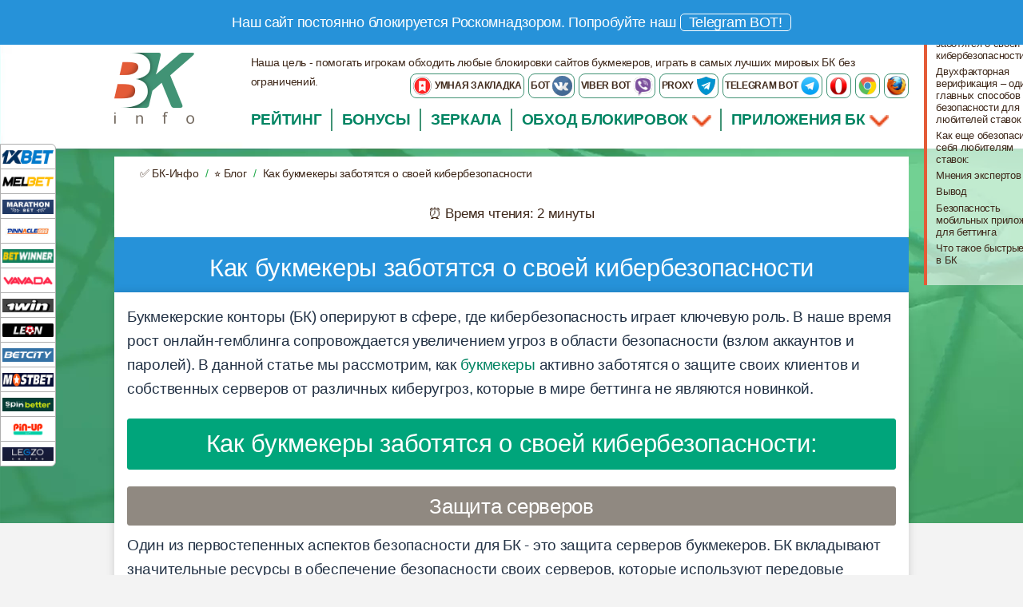

--- FILE ---
content_type: text/html; charset=UTF-8
request_url: https://bk-info.lt/blog/kiberbezopasnosty-bk
body_size: 32519
content:
	<!doctype html>
	<html class="no-js" lang="ru">
	  <head>
		<title>Кибербезопасность в букмекерских конторах: Меры и стратегии защиты на bk-info.lt для Литвы</title>
		<meta charset="utf-8">
		<meta http-equiv="x-ua-compatible" content="ie=edge">
		<meta name="viewport" content="width=device-width, initial-scale=1.0">
		<meta name="description" content="Узнайте, какие меры кибербезопасности применяют букмекеры для защиты данных клиентов и обеспечения безопасности ставок.⭐️ Подробный обзор стратегий и технологий.✅">
		<link rel='amphtml' href='https://bk-info.lt/blog/kiberbezopasnosty-bk/amp'>
        <link rel='canonical' href='https://bk-info.lt/blog/kiberbezopasnosty-bk'>
        
        <!-- Open Graph -->
        <meta property="og:title" content="Кибербезопасность в букмекерских конторах: Меры и стратегии защиты на bk-info.lt для Литвы">
        <meta property="og:description" content="Узнайте, какие меры кибербезопасности применяют букмекеры для защиты данных клиентов и обеспечения безопасности ставок.⭐️ Подробный обзор стратегий и технологий.✅">
        <meta property="og:image" content="https://bk-info.lt/images/logotype.png">
        <meta property="og:site_name" content="bk-info.lt">
        <meta property="og:url" content="https://bk-info.lt/blog/kiberbezopasnosty-bk">
        <meta property="og:type" content="article">
        <!-- Twitter Cards -->
        <meta name="twitter:card" content="summary_large_image">
        <meta name="twitter:title" content="Кибербезопасность в букмекерских конторах: Меры и стратегии защиты на bk-info.lt для Литвы">
        <meta name="twitter:description" content="Узнайте, какие меры кибербезопасности применяют букмекеры для защиты данных клиентов и обеспечения безопасности ставок.⭐️ Подробный обзор стратегий и технологий.✅">
        <meta name="twitter:image" content="https://bk-info.lt/images/logotype.png">

        
            <link rel="alternate" hreflang="ru" href="https://bkinfo.xyz/blog/kiberbezopasnosty-bk">
            <link rel="alternate" hreflang="x-default" href="https://bkinfo.xyz/blog/kiberbezopasnosty-bk">
            <link rel="alternate" hreflang="ru-MD" href="https://bk-info.md/blog/kiberbezopasnosty-bk">
            <link rel="alternate" hreflang="ru-UZ" href="https://uz.bk-info.asia/blog/kiberbezopasnosty-bk">
            <link rel="alternate" hreflang="ru-TJ" href="https://tj.bk-info.asia/blog/kiberbezopasnosty-bk">
            <link rel="alternate" hreflang="ru-AZ" href="https://az.bk-info.asia/blog/kiberbezopasnosty-bk">
            <link rel="alternate" hreflang="ru-TM" href="https://tm.bk-info.asia/blog/kiberbezopasnosty-bk">
            <link rel="alternate" hreflang="ru-EE" href="https://bk-info.ee/blog/kiberbezopasnosty-bk">
            <link rel="alternate" hreflang="ru-GE" href="https://bk-info.ge/blog/kiberbezopasnosty-bk">
            <link rel="alternate" hreflang="ru-KZ" href="https://bkinfo.kz/blog/kiberbezopasnosty-bk">
            <link rel="alternate" hreflang="ru-UA" href="https://bk-info.com.ua/blog/kiberbezopasnosty-bk">
            <link rel="alternate" hreflang="ru-BY" href="https://bkinfo.by/blog/kiberbezopasnosty-bk">
            <link rel="alternate" hreflang="ru-AM" href="https://bk-info.am/blog/kiberbezopasnosty-bk">
            <link rel="alternate" hreflang="ru-LT" href="https://bk-info.lt/blog/kiberbezopasnosty-bk">
            <link rel="alternate" hreflang="ru-LV" href="https://bk-info.lv/blog/kiberbezopasnosty-bk">

        
        <link rel="icon" href="/favicon.ico" type="image/x-icon">
        <link rel="shortcut icon" href="/favicon.ico" type="image/x-icon">
        		
		<!-- PWA -->
		<meta name="theme-color" content="#3F51B5"/>		
		<link rel="manifest" href="pwa/100_manifest.json">		
		<meta name="apple-mobile-web-app-capable" content="yes">
		<meta name="apple-mobile-web-app-status-bar-style" content="black">
		<meta name="apple-mobile-web-app-title" content="Кибербезопасность в букмекерских конторах: Меры и стратегии защиты на bk-info.lt для Литвы">
		<link rel="apple-touch-icon" href="pwa/100_images/icons/icon-152x152.png">
		<meta name="msapplication-TileImage" content="pwa/100_images/icons/icon-144x144.png">
		<meta name="msapplication-TileColor" content="#2F3BA2">
		<style>
        @charset "UTF-8";.dialog-container{background:rgba(0,0,0,0.57);position:fixed;left:0;top:0;width:100%;height:100%;z-index:1;will-change:opacity;-webkit-transition:opacity .333s cubic-bezier(0,0,0.21,1);transition:opacity .333s cubic-bezier(0,0,0.21,1)}.dialog-container--visible{opacity:1;pointer-events:auto}.dialog{background:#FFF;border-radius:20px;box-shadow:0 0 14px rgba(0,0,0,0.24),0 14px 28px rgba(0,0,0,0.48);min-width:280px;position:absolute;left:50%;top:50%;-webkit-transform:translate(-50%,-50%) translateY(30px);transform:translate(-50%,-50%) translateY(30px);-webkit-transition:-webkit-transform .333s cubic-bezier(0,0,0.21,1) .05s;transition:-webkit-transform .333s cubic-bezier(0,0,0.21,1) .05s;transition:transform .333s cubic-bezier(0,0,0.21,1) .05s;transition:transform .333s cubic-bezier(0,0,0.21,1) 0.05s,-webkit-transform .333s cubic-bezier(0,0,0.21,1) .05s}.dialog > div{padding-left:24px;padding-right:24px;text-align:center}.icon{}.dialog-title{padding-top:20px;font-size:1.25em}.dialog-body{padding-top:20px;padding-bottom:24px}.dialog-body select{width:100%;font-size:2em}.dialog-buttons{padding:8px!important;float:right;margin:0 auto;text-align:center;width:100%}.buttons{display:-webkit-flex;display:-ms-flexbox;display:block;box-sizing:border-box;cursor:pointer;-webkit-flex:0 0 auto;-ms-flex:0 0 auto;flex:0 0 auto;-webkit-align-content:center;-ms-flex-line-pack:center;align-content:center;-webkit-align-items:center;-ms-flex-align:center;align-items:center;-webkit-justify-content:flex-start;-ms-flex-pack:start;justify-content:flex-start;padding:20px 12px;border-left:1px solid #ccc;background-color:#688c29;vertical-align:bottom;text-transform:uppercase;font-size:16px;text-decoration:none;color:#fefefe;text-align:center;margin-bottom:20px;box-shadow:0 4px 5px 0 rgba(0,0,0,0.14),0 2px 9px 1px rgba(0,0,0,0.12),0 4px 2px -2px rgba(0,0,0,0.2)}.button{display:inline-block;text-align:center;line-height:1;cursor:pointer;-webkit-appearance:none;transition:background-color .25s ease-out,color .25s ease-out;vertical-align:middle;border:1px solid transparent;border-radius:0;padding:.85em 1em;margin:0 0 1rem;font-size:.9rem;background-color:#2199e8;color:#fefefe;font-style:italic;border-radius:3px;background:url(../images/button_brown.png);border:1px solid #756b61}.button.green{background:url(/images/button_green.png) repeat-x #00a57b;border:1px solid #307b54}
        </style>
		
    <script type="application/ld+json">
        {
            "@context" : "http://schema.org",
            "@type" : "Article",
            "@id": "https://bk-info.lt/blog/kiberbezopasnosty-bk",
            "datePublished" : "2026-01-01T00:00:01+03:00",
            "dateModified" : "2026-01-18T00:00:01+03:00",

            "mainEntityOfPage": "https://bk-info.lt/blog/kiberbezopasnosty-bk",
            "headline": "Кибербезопасность в букмекерских конторах: Меры и стратегии защиты на bk-info.lt для Литвы",
            "description": "Узнайте, какие меры кибербезопасности применяют букмекеры для защиты данных клиентов и обеспечения безопасности ставок.⭐️ Подробный обзор стратегий и технологий.✅",
            "image":[
                "https://fd9eaa38-4746-4d4e-8453-eff619790e68.selcdn.net/images/bookmakers/bk-info-logo_1200.png"
            ],

            "author" : {
                "@type" : "Person",
                "url" : "https://bk-info.lt/author-nazarenko-anton",
                "name" : "Anton Nazarenko"
            },
            "publisher": {
                "@type": "Organization",
                "name": "BK-info",
                "sameAs": "https://bk-info.lt",
                "logo": {
                     "@type": "ImageObject",
                      "creator": {
                        "@type": "Organization",
                        "name": "BK-info",
                        "url": "https://bk-info.lt"
                      },
                     "creditText": "BK-info",
                     "copyrightNotice": "BK-info",
                     "license": "https://bk-info.lt/",
                     "acquireLicensePage": "https://bk-info.lt/",
                     "url": "https://fd9eaa38-4746-4d4e-8453-eff619790e68.selcdn.net/images/logotype.png",
                     "width": "150",
                     "height": "40"
                }
            }
        }
    </script>
    
		<link rel="apple-touch-icon" href="/favicons/apple-touch-icon.png">
		<link rel="apple-touch-icon-precomposed" href="/favicons/apple-touch-icon-precomposed.png">
		<link rel="apple-touch-icon" sizes="57x57" href="/favicons/apple-touch-icon-57x57.png">
		<link rel="apple-touch-icon" sizes="60x60" href="/favicons/apple-touch-icon-60x60.png">
		<link rel="apple-touch-icon" sizes="72x72" href="/favicons/apple-touch-icon-72x72.png">
		<link rel="apple-touch-icon" sizes="76x76" href="/favicons/apple-touch-icon-76x76.png">
		<link rel="apple-touch-icon" sizes="114x114" href="/favicons/apple-touch-icon-114x114.png">
		<link rel="apple-touch-icon" sizes="120x120" href="/favicons/apple-touch-icon-120x120.png">
		<link rel="apple-touch-icon" sizes="144x144" href="/favicons/apple-touch-icon-144x144.png">
		<link rel="apple-touch-icon" sizes="152x152" href="/favicons/apple-touch-icon-152x152.png">
		<link rel="apple-touch-icon" sizes="180x180" href="/favicons/apple-touch-icon-180x180.png">

		<link rel="icon" type="image/png" href="/favicons/favicon-16x16.png" sizes="16x16">
		<link rel="icon" type="image/png" href="/favicons/favicon-32x32.png" sizes="32x32">
		<link rel="icon" type="image/png" href="/favicons/favicon-96x96.png" sizes="96x96">
		<link rel="icon" type="image/png" href="/favicons/android-chrome-192x192.png" sizes="192x192">

		<style>
		@charset "UTF-8";html{font-family:sans-serif;-ms-text-size-adjust:100%;-webkit-text-size-adjust:100%}body{margin:0}article,aside,details,figcaption,figure,footer,header,hgroup,main,menu,nav,section,summary{display:block}audio,canvas,progress,video{display:inline-block;vertical-align:baseline}audio:not([controls]){display:none;height:0}[hidden],template{display:none}a{background-color:transparent}a:active,a:hover{outline:0}abbr[title]{border-bottom:1px dotted}b,strong{font-weight:700}dfn{font-style:italic}h1{font-size:2em;margin:.67em 0}mark{background:#ff0;color:#000}small{font-size:80%}sub,sup{font-size:75%;line-height:0;position:relative;vertical-align:baseline}sup{top:-.5em}sub{bottom:-.25em}img{border:0}svg:not(:root){overflow:hidden}figure{margin:1em 40px}hr{box-sizing:content-box;height:0}pre{overflow:auto}code,kbd,pre,samp{font-family:monospace,monospace;font-size:1em}button,input,optgroup,select,textarea{color:inherit;font:inherit;margin:0}button{overflow:visible}button,select{text-transform:none}button,html input[type=button],input[type=reset],input[type=submit]{-webkit-appearance:button;cursor:pointer}button[disabled],html input[disabled]{cursor:not-allowed}button::-moz-focus-inner,input::-moz-focus-inner{border:0;padding:0}input{line-height:normal}input[type=checkbox],input[type=radio]{box-sizing:border-box;padding:0}input[type=number]::-webkit-inner-spin-button,input[type=number]::-webkit-outer-spin-button{height:auto}input[type=search]{-webkit-appearance:textfield;box-sizing:content-box}input[type=search]::-webkit-search-cancel-button,input[type=search]::-webkit-search-decoration{-webkit-appearance:none}legend{border:0;padding:0}textarea{overflow:auto}optgroup{font-weight:700}table{border-collapse:collapse;border-spacing:0}td,th{padding:0}.foundation-mq{font-family:"small=0em&medium=40em&large=64em&xlarge=75em&xxlarge=90em"}html{font-size:100%;box-sizing:border-box}*,:after,:before{box-sizing:inherit}body{padding:0;margin:0;font-family:Helvetica Neue,Helvetica,Roboto,Arial,sans-serif;font-weight:400;line-height:1.5;color:#0a0a0a;background:#fefefe;-webkit-font-smoothing:antialiased;-moz-osx-font-smoothing:grayscale}img{max-width:100%;height:auto;-ms-interpolation-mode:bicubic;display:inline-block;vertical-align:middle}textarea{height:auto;min-height:50px;border-radius:0}select{width:100%;border-radius:0}#map_canvas embed,#map_canvas img,#map_canvas object,.map_canvas embed,.map_canvas img,.map_canvas object,.mqa-display embed,.mqa-display img,.mqa-display object{max-width:none!important}button{-webkit-appearance:none;-moz-appearance:none;background:transparent;padding:0;border:0;border-radius:0;line-height:1}[data-whatinput=mouse] button{outline:0}.is-visible{display:block!important}.is-hidden{display:none!important}.row{max-width:75rem;margin-left:auto;margin-right:auto}.row:after,.row:before{content:' ';display:table}.row:after{clear:both}.row.collapse>.column,.row.collapse>.columns{padding-left:0;padding-right:0}.row .row{max-width:none;margin-left:-.625rem;margin-right:-.625rem}@media screen and (min-width:40em){.row .row{margin-left:-.9375rem;margin-right:-.9375rem}}.row .row.collapse{margin-left:0;margin-right:0}.row.expanded{max-width:none}.row.expanded .row{margin-left:auto;margin-right:auto}.column,.columns{width:100%;float:left;padding-left:.625rem;padding-right:.625rem}@media screen and (min-width:40em){.column,.columns{padding-left:.9375rem;padding-right:.9375rem}}.column:last-child:not(:first-child),.columns:last-child:not(:first-child){float:right}.column.end:last-child:last-child,.end.columns:last-child:last-child{float:left}.column.row.row,.row.row.columns{float:none}.row .column.row.row,.row .row.row.columns{padding-left:0;padding-right:0;margin-left:0;margin-right:0}.small-1{width:8.33333%}.small-push-1{position:relative;left:8.33333%}.small-pull-1{position:relative;left:-8.33333%}.small-offset-0{margin-left:0}.small-2{width:16.66667%}.small-push-2{position:relative;left:16.66667%}.small-pull-2{position:relative;left:-16.66667%}.small-offset-1{margin-left:8.33333%}.small-3{width:25%}.small-push-3{position:relative;left:25%}.small-pull-3{position:relative;left:-25%}.small-offset-2{margin-left:16.66667%}.small-4{width:33.33333%}.small-push-4{position:relative;left:33.33333%}.small-pull-4{position:relative;left:-33.33333%}.small-offset-3{margin-left:25%}.small-5{width:41.66667%}.small-push-5{position:relative;left:41.66667%}.small-pull-5{position:relative;left:-41.66667%}.small-offset-4{margin-left:33.33333%}.small-6{width:50%}.small-push-6{position:relative;left:50%}.small-pull-6{position:relative;left:-50%}.small-offset-5{margin-left:41.66667%}.small-7{width:58.33333%}.small-push-7{position:relative;left:58.33333%}.small-pull-7{position:relative;left:-58.33333%}.small-offset-6{margin-left:50%}.small-8{width:66.66667%}.small-push-8{position:relative;left:66.66667%}.small-pull-8{position:relative;left:-66.66667%}.small-offset-7{margin-left:58.33333%}.small-9{width:75%}.small-push-9{position:relative;left:75%}.small-pull-9{position:relative;left:-75%}.small-offset-8{margin-left:66.66667%}.small-10{width:83.33333%}.small-push-10{position:relative;left:83.33333%}.small-pull-10{position:relative;left:-83.33333%}.small-offset-9{margin-left:75%}.small-11{width:91.66667%}.small-push-11{position:relative;left:91.66667%}.small-pull-11{position:relative;left:-91.66667%}.small-offset-10{margin-left:83.33333%}.small-12{width:100%}.small-offset-11{margin-left:91.66667%}.small-up-1>.column,.small-up-1>.columns{width:100%;float:left}.small-up-1>.column:nth-of-type(1n),.small-up-1>.columns:nth-of-type(1n){clear:none}.small-up-1>.column:nth-of-type(1n+1),.small-up-1>.columns:nth-of-type(1n+1){clear:both}.small-up-1>.column:last-child,.small-up-1>.columns:last-child{float:left}.small-up-2>.column,.small-up-2>.columns{width:50%;float:left}.small-up-2>.column:nth-of-type(1n),.small-up-2>.columns:nth-of-type(1n){clear:none}.small-up-2>.column:nth-of-type(2n+1),.small-up-2>.columns:nth-of-type(2n+1){clear:both}.small-up-2>.column:last-child,.small-up-2>.columns:last-child{float:left}.small-up-3>.column,.small-up-3>.columns{width:33.33333%;float:left}.small-up-3>.column:nth-of-type(1n),.small-up-3>.columns:nth-of-type(1n){clear:none}.small-up-3>.column:nth-of-type(3n+1),.small-up-3>.columns:nth-of-type(3n+1){clear:both}.small-up-3>.column:last-child,.small-up-3>.columns:last-child{float:left}.small-up-4>.column,.small-up-4>.columns{width:25%;float:left}.small-up-4>.column:nth-of-type(1n),.small-up-4>.columns:nth-of-type(1n){clear:none}.small-up-4>.column:nth-of-type(4n+1),.small-up-4>.columns:nth-of-type(4n+1){clear:both}.small-up-4>.column:last-child,.small-up-4>.columns:last-child{float:left}.small-up-5>.column,.small-up-5>.columns{width:20%;float:left}.small-up-5>.column:nth-of-type(1n),.small-up-5>.columns:nth-of-type(1n){clear:none}.small-up-5>.column:nth-of-type(5n+1),.small-up-5>.columns:nth-of-type(5n+1){clear:both}.small-up-5>.column:last-child,.small-up-5>.columns:last-child{float:left}.small-up-6>.column,.small-up-6>.columns{width:16.66667%;float:left}.small-up-6>.column:nth-of-type(1n),.small-up-6>.columns:nth-of-type(1n){clear:none}.small-up-6>.column:nth-of-type(6n+1),.small-up-6>.columns:nth-of-type(6n+1){clear:both}.small-up-6>.column:last-child,.small-up-6>.columns:last-child{float:left}.small-up-7>.column,.small-up-7>.columns{width:14.28571%;float:left}.small-up-7>.column:nth-of-type(1n),.small-up-7>.columns:nth-of-type(1n){clear:none}.small-up-7>.column:nth-of-type(7n+1),.small-up-7>.columns:nth-of-type(7n+1){clear:both}.small-up-7>.column:last-child,.small-up-7>.columns:last-child{float:left}.small-up-8>.column,.small-up-8>.columns{width:12.5%;float:left}.small-up-8>.column:nth-of-type(1n),.small-up-8>.columns:nth-of-type(1n){clear:none}.small-up-8>.column:nth-of-type(8n+1),.small-up-8>.columns:nth-of-type(8n+1){clear:both}.small-up-8>.column:last-child,.small-up-8>.columns:last-child{float:left}.small-collapse>.column,.small-collapse>.columns{padding-left:0;padding-right:0}.expanded.row .small-collapse.row,.small-collapse .row{margin-left:0;margin-right:0}.small-uncollapse>.column,.small-uncollapse>.columns{padding-left:.625rem;padding-right:.625rem}.small-centered{float:none;margin-left:auto;margin-right:auto}.small-pull-0,.small-push-0,.small-uncentered{position:static;margin-left:0;margin-right:0;float:left}@media screen and (min-width:40em){.medium-1{width:8.33333%}.medium-push-1{position:relative;left:8.33333%}.medium-pull-1{position:relative;left:-8.33333%}.medium-offset-0{margin-left:0}.medium-2{width:16.66667%}.medium-push-2{position:relative;left:16.66667%}.medium-pull-2{position:relative;left:-16.66667%}.medium-offset-1{margin-left:8.33333%}.medium-3{width:25%}.medium-push-3{position:relative;left:25%}.medium-pull-3{position:relative;left:-25%}.medium-offset-2{margin-left:16.66667%}.medium-4{width:33.33333%}.medium-push-4{position:relative;left:33.33333%}.medium-pull-4{position:relative;left:-33.33333%}.medium-offset-3{margin-left:25%}.medium-5{width:41.66667%}.medium-push-5{position:relative;left:41.66667%}.medium-pull-5{position:relative;left:-41.66667%}.medium-offset-4{margin-left:33.33333%}.medium-6{width:50%}.medium-push-6{position:relative;left:50%}.medium-pull-6{position:relative;left:-50%}.medium-offset-5{margin-left:41.66667%}.medium-7{width:58.33333%}.medium-push-7{position:relative;left:58.33333%}.medium-pull-7{position:relative;left:-58.33333%}.medium-offset-6{margin-left:50%}.medium-8{width:66.66667%}.medium-push-8{position:relative;left:66.66667%}.medium-pull-8{position:relative;left:-66.66667%}.medium-offset-7{margin-left:58.33333%}.medium-9{width:75%}.medium-push-9{position:relative;left:75%}.medium-pull-9{position:relative;left:-75%}.medium-offset-8{margin-left:66.66667%}.medium-10{width:83.33333%}.medium-push-10{position:relative;left:83.33333%}.medium-pull-10{position:relative;left:-83.33333%}.medium-offset-9{margin-left:75%}.medium-11{width:91.66667%}.medium-push-11{position:relative;left:91.66667%}.medium-pull-11{position:relative;left:-91.66667%}.medium-offset-10{margin-left:83.33333%}.medium-12{width:100%}.medium-offset-11{margin-left:91.66667%}.medium-up-1>.column,.medium-up-1>.columns{width:100%;float:left}.medium-up-1>.column:nth-of-type(1n),.medium-up-1>.columns:nth-of-type(1n){clear:none}.medium-up-1>.column:nth-of-type(1n+1),.medium-up-1>.columns:nth-of-type(1n+1){clear:both}.medium-up-1>.column:last-child,.medium-up-1>.columns:last-child{float:left}.medium-up-2>.column,.medium-up-2>.columns{width:50%;float:left}.medium-up-2>.column:nth-of-type(1n),.medium-up-2>.columns:nth-of-type(1n){clear:none}.medium-up-2>.column:nth-of-type(2n+1),.medium-up-2>.columns:nth-of-type(2n+1){clear:both}.medium-up-2>.column:last-child,.medium-up-2>.columns:last-child{float:left}.medium-up-3>.column,.medium-up-3>.columns{width:33.33333%;float:left}.medium-up-3>.column:nth-of-type(1n),.medium-up-3>.columns:nth-of-type(1n){clear:none}.medium-up-3>.column:nth-of-type(3n+1),.medium-up-3>.columns:nth-of-type(3n+1){clear:both}.medium-up-3>.column:last-child,.medium-up-3>.columns:last-child{float:left}.medium-up-4>.column,.medium-up-4>.columns{width:25%;float:left}.medium-up-4>.column:nth-of-type(1n),.medium-up-4>.columns:nth-of-type(1n){clear:none}.medium-up-4>.column:nth-of-type(4n+1),.medium-up-4>.columns:nth-of-type(4n+1){clear:both}.medium-up-4>.column:last-child,.medium-up-4>.columns:last-child{float:left}.medium-up-5>.column,.medium-up-5>.columns{width:20%;float:left}.medium-up-5>.column:nth-of-type(1n),.medium-up-5>.columns:nth-of-type(1n){clear:none}.medium-up-5>.column:nth-of-type(5n+1),.medium-up-5>.columns:nth-of-type(5n+1){clear:both}.medium-up-5>.column:last-child,.medium-up-5>.columns:last-child{float:left}.medium-up-6>.column,.medium-up-6>.columns{width:16.66667%;float:left}.medium-up-6>.column:nth-of-type(1n),.medium-up-6>.columns:nth-of-type(1n){clear:none}.medium-up-6>.column:nth-of-type(6n+1),.medium-up-6>.columns:nth-of-type(6n+1){clear:both}.medium-up-6>.column:last-child,.medium-up-6>.columns:last-child{float:left}.medium-up-7>.column,.medium-up-7>.columns{width:14.28571%;float:left}.medium-up-7>.column:nth-of-type(1n),.medium-up-7>.columns:nth-of-type(1n){clear:none}.medium-up-7>.column:nth-of-type(7n+1),.medium-up-7>.columns:nth-of-type(7n+1){clear:both}.medium-up-7>.column:last-child,.medium-up-7>.columns:last-child{float:left}.medium-up-8>.column,.medium-up-8>.columns{width:12.5%;float:left}.medium-up-8>.column:nth-of-type(1n),.medium-up-8>.columns:nth-of-type(1n){clear:none}.medium-up-8>.column:nth-of-type(8n+1),.medium-up-8>.columns:nth-of-type(8n+1){clear:both}.medium-up-8>.column:last-child,.medium-up-8>.columns:last-child{float:left}.medium-collapse>.column,.medium-collapse>.columns{padding-left:0;padding-right:0}.expanded.row .medium-collapse.row,.medium-collapse .row{margin-left:0;margin-right:0}.medium-uncollapse>.column,.medium-uncollapse>.columns{padding-left:.9375rem;padding-right:.9375rem}.medium-centered{float:none;margin-left:auto;margin-right:auto}.medium-pull-0,.medium-push-0,.medium-uncentered{position:static;margin-left:0;margin-right:0;float:left}}@media screen and (min-width:64em){.large-1{width:8.33333%}.large-push-1{position:relative;left:8.33333%}.large-pull-1{position:relative;left:-8.33333%}.large-offset-0{margin-left:0}.large-2{width:16.66667%}.large-push-2{position:relative;left:16.66667%}.large-pull-2{position:relative;left:-16.66667%}.large-offset-1{margin-left:8.33333%}.large-3{width:25%}.large-push-3{position:relative;left:25%}.large-pull-3{position:relative;left:-25%}.large-offset-2{margin-left:16.66667%}.large-4{width:33.33333%}.large-push-4{position:relative;left:33.33333%}.large-pull-4{position:relative;left:-33.33333%}.large-offset-3{margin-left:25%}.large-5{width:41.66667%}.large-push-5{position:relative;left:41.66667%}.large-pull-5{position:relative;left:-41.66667%}.large-offset-4{margin-left:33.33333%}.large-6{width:50%}.large-push-6{position:relative;left:50%}.large-pull-6{position:relative;left:-50%}.large-offset-5{margin-left:41.66667%}.large-7{width:58.33333%}.large-push-7{position:relative;left:58.33333%}.large-pull-7{position:relative;left:-58.33333%}.large-offset-6{margin-left:50%}.large-8{width:66.66667%}.large-push-8{position:relative;left:66.66667%}.large-pull-8{position:relative;left:-66.66667%}.large-offset-7{margin-left:58.33333%}.large-9{width:75%}.large-push-9{position:relative;left:75%}.large-pull-9{position:relative;left:-75%}.large-offset-8{margin-left:66.66667%}.large-10{width:83.33333%}.large-push-10{position:relative;left:83.33333%}.large-pull-10{position:relative;left:-83.33333%}.large-offset-9{margin-left:75%}.large-11{width:91.66667%}.large-push-11{position:relative;left:91.66667%}.large-pull-11{position:relative;left:-91.66667%}.large-offset-10{margin-left:83.33333%}.large-12{width:100%}.large-offset-11{margin-left:91.66667%}.large-up-1>.column,.large-up-1>.columns{width:100%;float:left}.large-up-1>.column:nth-of-type(1n),.large-up-1>.columns:nth-of-type(1n){clear:none}.large-up-1>.column:nth-of-type(1n+1),.large-up-1>.columns:nth-of-type(1n+1){clear:both}.large-up-1>.column:last-child,.large-up-1>.columns:last-child{float:left}.large-up-2>.column,.large-up-2>.columns{width:50%;float:left}.large-up-2>.column:nth-of-type(1n),.large-up-2>.columns:nth-of-type(1n){clear:none}.large-up-2>.column:nth-of-type(2n+1),.large-up-2>.columns:nth-of-type(2n+1){clear:both}.large-up-2>.column:last-child,.large-up-2>.columns:last-child{float:left}.large-up-3>.column,.large-up-3>.columns{width:33.33333%;float:left}.large-up-3>.column:nth-of-type(1n),.large-up-3>.columns:nth-of-type(1n){clear:none}.large-up-3>.column:nth-of-type(3n+1),.large-up-3>.columns:nth-of-type(3n+1){clear:both}.large-up-3>.column:last-child,.large-up-3>.columns:last-child{float:left}.large-up-4>.column,.large-up-4>.columns{width:25%;float:left}.large-up-4>.column:nth-of-type(1n),.large-up-4>.columns:nth-of-type(1n){clear:none}.large-up-4>.column:nth-of-type(4n+1),.large-up-4>.columns:nth-of-type(4n+1){clear:both}.large-up-4>.column:last-child,.large-up-4>.columns:last-child{float:left}.large-up-5>.column,.large-up-5>.columns{width:20%;float:left}.large-up-5>.column:nth-of-type(1n),.large-up-5>.columns:nth-of-type(1n){clear:none}.large-up-5>.column:nth-of-type(5n+1),.large-up-5>.columns:nth-of-type(5n+1){clear:both}.large-up-5>.column:last-child,.large-up-5>.columns:last-child{float:left}.large-up-6>.column,.large-up-6>.columns{width:16.66667%;float:left}.large-up-6>.column:nth-of-type(1n),.large-up-6>.columns:nth-of-type(1n){clear:none}.large-up-6>.column:nth-of-type(6n+1),.large-up-6>.columns:nth-of-type(6n+1){clear:both}.large-up-6>.column:last-child,.large-up-6>.columns:last-child{float:left}.large-up-7>.column,.large-up-7>.columns{width:14.28571%;float:left}.large-up-7>.column:nth-of-type(1n),.large-up-7>.columns:nth-of-type(1n){clear:none}.large-up-7>.column:nth-of-type(7n+1),.large-up-7>.columns:nth-of-type(7n+1){clear:both}.large-up-7>.column:last-child,.large-up-7>.columns:last-child{float:left}.large-up-8>.column,.large-up-8>.columns{width:12.5%;float:left}.large-up-8>.column:nth-of-type(1n),.large-up-8>.columns:nth-of-type(1n){clear:none}.large-up-8>.column:nth-of-type(8n+1),.large-up-8>.columns:nth-of-type(8n+1){clear:both}.large-up-8>.column:last-child,.large-up-8>.columns:last-child{float:left}.large-collapse>.column,.large-collapse>.columns{padding-left:0;padding-right:0}.expanded.row .large-collapse.row,.large-collapse .row{margin-left:0;margin-right:0}.large-uncollapse>.column,.large-uncollapse>.columns{padding-left:.9375rem;padding-right:.9375rem}.large-centered{float:none;margin-left:auto;margin-right:auto}.large-pull-0,.large-push-0,.large-uncentered{position:static;margin-left:0;margin-right:0;float:left}}blockquote,dd,div,dl,dt,form,h1,h2,h3,h4,h5,h6,li,ol,p,pre,td,th,ul{margin:0;padding:0}p{font-size:inherit;line-height:1.6;margin-bottom:1rem;text-rendering:optimizeLegibility}em,i{font-style:italic}b,em,i,strong{line-height:inherit}b,strong{font-weight:700}small{font-size:80%;line-height:inherit}h1,h2,h3,h4,h5,h6{font-family:Helvetica Neue,Helvetica,Roboto,Arial,sans-serif;font-weight:400;font-style:normal;color:inherit;text-rendering:optimizeLegibility;margin-top:0;margin-bottom:.5rem;line-height:1.4}h1 small,h2 small,h3 small,h4 small,h5 small,h6 small{color:#cacaca;line-height:0}h1{font-size:1.5rem}h2{font-size:1.25rem}h3{font-size:1.1875rem}h4{font-size:1.125rem}h5{font-size:1.0625rem}h6{font-size:1rem}@media screen and (min-width:40em){h1{font-size:3rem}h2{font-size:2.5rem}h3{font-size:1.9375rem}h4{font-size:1.5625rem}h5{font-size:1.25rem}h6{font-size:1rem}}a{color:#2199e8;text-decoration:none;line-height:inherit;cursor:pointer}a:focus,a:hover{color:#1585cf}a img{border:0}hr{max-width:75rem;height:0;border-right:0;border-top:0;border-bottom:1px solid #cacaca;border-left:0;margin:1.25rem auto;clear:both}dl,ol,ul{line-height:1.6;margin-bottom:1rem;list-style-position:outside}li{font-size:inherit}ul{list-style-type:disc}ol,ul{margin-left:1.25rem}ol ol,ol ul,ul ol,ul ul{margin-left:1.25rem;margin-bottom:0}dl{margin-bottom:1rem}dl dt{margin-bottom:.3rem;font-weight:700}blockquote{margin:0 0 1rem;padding:.5625rem 1.25rem 0 1.1875rem;border-left:1px solid #cacaca}blockquote,blockquote p{line-height:1.6;color:#8a8a8a}cite{display:block;font-size:.8125rem;color:#8a8a8a}cite:before{content:'\2014 \0020'}abbr{color:#0a0a0a;cursor:help;border-bottom:1px dotted #0a0a0a}code{font-weight:400;border:1px solid #cacaca;padding:.125rem .3125rem .0625rem}code,kbd{font-family:Consolas,Liberation Mono,Courier,monospace;color:#0a0a0a;background-color:#e6e6e6}kbd{padding:.125rem .25rem 0;margin:0}.subheader{margin-top:.2rem;margin-bottom:.5rem;font-weight:400;line-height:1.4;color:#8a8a8a}.lead{font-size:125%;line-height:1.6}.stat{font-size:2.5rem;line-height:1}p+.stat{margin-top:-1rem}.no-bullet{margin-left:0;list-style:none}.text-left{text-align:left}.text-right{text-align:right}.text-center{text-align:center}.text-justify{text-align:justify}@media screen and (min-width:40em){.medium-text-left{text-align:left}.medium-text-right{text-align:right}.medium-text-center{text-align:center}.medium-text-justify{text-align:justify}}@media screen and (min-width:64em){.large-text-left{text-align:left}.large-text-right{text-align:right}.large-text-center{text-align:center}.large-text-justify{text-align:justify}}.show-for-print{display:none!important}@media print{*{background:transparent!important;color:#000!important;box-shadow:none!important;text-shadow:none!important}.show-for-print{display:block!important}.hide-for-print{display:none!important}table.show-for-print{display:table!important}thead.show-for-print{display:table-header-group!important}tbody.show-for-print{display:table-row-group!important}tr.show-for-print{display:table-row!important}td.show-for-print,th.show-for-print{display:table-cell!important}a,a:visited{text-decoration:underline}a[href]:after{content:" (" attr(href) ")"}.ir a:after,a[href^='#']:after,a[href^='javascript:']:after{content:''}abbr[title]:after{content:" (" attr(title) ")"}blockquote,pre{border:1px solid #8a8a8a;page-break-inside:avoid}thead{display:table-header-group}img,tr{page-break-inside:avoid}img{max-width:100%!important}@page{margin:.5cm}h2,h3,p{orphans:3;widows:3}h2,h3{page-break-after:avoid}}.button{display:inline-block;text-align:center;line-height:1;cursor:pointer;-webkit-appearance:none;transition:background-color .25s ease-out,color .25s ease-out;vertical-align:middle;border:1px solid transparent;border-radius:0;padding:.85em 1em;margin:0 0 1rem;font-size:.9rem;background-color:#2199e8;color:#fefefe}[data-whatinput=mouse] .button{outline:0}.button:focus,.button:hover{background-color:#1583cc;color:#fefefe}.button.tiny{font-size:.6rem}.button.small{font-size:.75rem}.button.large{font-size:1.25rem}.button.expanded{display:block;width:100%;margin-left:0;margin-right:0}.button.primary{background-color:#2199e8;color:#fefefe}.button.primary:focus,.button.primary:hover{background-color:#147cc0;color:#fefefe}.button.secondary{background-color:#777;color:#fefefe}.button.secondary:focus,.button.secondary:hover{background-color:#5f5f5f;color:#fefefe}.button.success{background-color:#3adb76;color:#fefefe}.button.success:focus,.button.success:hover{background-color:#22bb5b;color:#fefefe}.button.warning{background-color:#ffae00;color:#fefefe}.button.warning:focus,.button.warning:hover{background-color:#cc8b00;color:#fefefe}.button.alert{background-color:#ec5840;color:#fefefe}.button.alert:focus,.button.alert:hover{background-color:#da3116;color:#fefefe}.button.hollow{border:1px solid #2199e8;color:#2199e8}.button.hollow,.button.hollow:focus,.button.hollow:hover{background-color:transparent}.button.hollow:focus,.button.hollow:hover{border-color:#0c4d78;color:#0c4d78}.button.hollow.primary{border:1px solid #2199e8;color:#2199e8}.button.hollow.primary:focus,.button.hollow.primary:hover{border-color:#0c4d78;color:#0c4d78}.button.hollow.secondary{border:1px solid #777;color:#777}.button.hollow.secondary:focus,.button.hollow.secondary:hover{border-color:#3c3c3c;color:#3c3c3c}.button.hollow.success{border:1px solid #3adb76;color:#3adb76}.button.hollow.success:focus,.button.hollow.success:hover{border-color:#157539;color:#157539}.button.hollow.warning{border:1px solid #ffae00;color:#ffae00}.button.hollow.warning:focus,.button.hollow.warning:hover{border-color:#805700;color:#805700}.button.hollow.alert{border:1px solid #ec5840;color:#ec5840}.button.hollow.alert:focus,.button.hollow.alert:hover{border-color:#881f0e;color:#881f0e}.button.disabled,.button[disabled]{opacity:.25;cursor:not-allowed}.button.disabled:focus,.button.disabled:hover,.button[disabled]:focus,.button[disabled]:hover{background-color:#2199e8;color:#fefefe}.button.dropdown:after{content:'';display:block;width:0;height:0;border:.4em inset;border-color:#fefefe transparent transparent;border-top-style:solid;border-bottom-width:0;position:relative;top:.4em;float:right;margin-left:1em;display:inline-block}.button.arrow-only:after{margin-left:0;float:none;top:-.1em}[type=color],[type=date],[type=datetime-local],[type=datetime],[type=email],[type=month],[type=number],[type=password],[type=search],[type=tel],[type=text],[type=time],[type=url],[type=week],textarea{display:block;box-sizing:border-box;width:100%;height:2.4375rem;padding:.5rem;border:1px solid #cacaca;margin:0 0 1rem;font-family:inherit;font-size:1rem;color:#0a0a0a;background-color:#fefefe;box-shadow:inset 0 1px 2px hsla(0,0%,4%,.1);border-radius:0;transition:box-shadow .5s,border-color .25s ease-in-out;-webkit-appearance:none;-moz-appearance:none}[type=color]:focus,[type=date]:focus,[type=datetime-local]:focus,[type=datetime]:focus,[type=email]:focus,[type=month]:focus,[type=number]:focus,[type=password]:focus,[type=search]:focus,[type=tel]:focus,[type=text]:focus,[type=time]:focus,[type=url]:focus,[type=week]:focus,textarea:focus{border:1px solid #8a8a8a;background-color:#fefefe;outline:none;box-shadow:0 0 5px #cacaca;transition:box-shadow .5s,border-color .25s ease-in-out}textarea{max-width:100%}textarea[rows]{height:auto}input::-webkit-input-placeholder,textarea::-webkit-input-placeholder{color:#cacaca}input::-moz-placeholder,textarea::-moz-placeholder{color:#cacaca}input:-ms-input-placeholder,textarea:-ms-input-placeholder{color:#cacaca}input::placeholder,textarea::placeholder{color:#cacaca}input:disabled,input[readonly],textarea:disabled,textarea[readonly]{background-color:#e6e6e6;cursor:default}[type=button],[type=submit]{border-radius:0;-webkit-appearance:none;-moz-appearance:none}input[type=search]{box-sizing:border-box}[type=checkbox],[type=file],[type=radio]{margin:0 0 1rem}[type=checkbox]+label,[type=radio]+label{display:inline-block;margin-left:.5rem;margin-right:1rem;margin-bottom:0;vertical-align:baseline}[type=checkbox]+label[for],[type=radio]+label[for]{cursor:pointer}label>[type=checkbox],label>[type=radio]{margin-right:.5rem}[type=file]{width:100%}label{display:block;margin:0;font-size:.875rem;font-weight:400;line-height:1.8;color:#0a0a0a}label.middle{margin:0 0 1rem;padding:.5625rem 0}.help-text{margin-top:-.5rem;font-size:.8125rem;font-style:italic;color:#0a0a0a}.input-group{display:table;width:100%;margin-bottom:1rem}.input-group>:first-child,.input-group>:last-child>*{border-radius:0 0 0 0}.input-group-button,.input-group-field,.input-group-label{margin:0;white-space:nowrap;display:table-cell;vertical-align:middle}.input-group-label{text-align:center;padding:0 1rem;background:#e6e6e6;color:#0a0a0a;border:1px solid #cacaca;white-space:nowrap;width:1%;height:100%}.input-group-label:first-child{border-right:0}.input-group-label:last-child{border-left:0}.input-group-field{border-radius:0;height:2.5rem}.input-group-button{padding-top:0;padding-bottom:0;text-align:center;height:100%;width:1%}.input-group-button a,.input-group-button button,.input-group-button input{margin:0}.input-group .input-group-button{display:table-cell}fieldset{border:0;padding:0;margin:0}legend{margin-bottom:.5rem;max-width:100%}.fieldset{border:1px solid #cacaca;padding:1.25rem;margin:1.125rem 0}.fieldset legend{background:#fefefe;padding:0 .1875rem;margin:0;margin-left:-.1875rem}select{height:2.4375rem;padding:.5rem;border:1px solid #cacaca;margin:0 0 1rem;font-size:1rem;font-family:inherit;line-height:normal;color:#0a0a0a;background-color:#fefefe;border-radius:0;-webkit-appearance:none;-moz-appearance:none;background-image:url("data:image/svg+xml;utf8,<svg xmlns='http://www.w3.org/2000/svg' version='1.1' width='32' height='24' viewBox='0 0 32 24'><polygon points='0,0 32,0 16,24' style='fill: rgb%28138,138,138%29'></polygon></svg>");background-size:9px 6px;background-position:right -1rem center;background-origin:content-box;background-repeat:no-repeat;padding-right:1.5rem}@media screen and (min-width:0\0){select{background-image:url([data-uri])}}select:disabled{background-color:#e6e6e6;cursor:default}select::-ms-expand{display:none}select[multiple]{height:auto;background-image:none}.is-invalid-input:not(:focus){background-color:rgba(236,88,64,.1);border-color:#ec5840}.form-error,.is-invalid-label{color:#ec5840}.form-error{display:none;margin-top:-.5rem;margin-bottom:1rem;font-size:.75rem;font-weight:700}.form-error.is-visible{display:block}.accordion{list-style-type:none;background:#fefefe;margin-left:0}.accordion-item:first-child>:first-child,.accordion-item:last-child>:last-child{border-radius:0 0 0 0}.accordion-title{display:block;padding:1.25rem 1rem;line-height:1;font-size:.75rem;color:#2199e8;position:relative;border:1px solid #e6e6e6;border-bottom:0}:last-child:not(.is-active)>.accordion-title{border-radius:0 0 0 0;border-bottom:1px solid #e6e6e6}.accordion-title:focus,.accordion-title:hover{background-color:#e6e6e6}.accordion-title:before{content:'+';position:absolute;right:1rem;top:50%;margin-top:-.5rem}.is-active>.accordion-title:before{content:'–'}.accordion-content{padding:1rem;display:none;border:1px solid #e6e6e6;border-bottom:0;background-color:#fefefe;color:#2199e8}:last-child>.accordion-content:last-child{border-bottom:1px solid #e6e6e6}.is-accordion-submenu-parent>a{position:relative}.is-accordion-submenu-parent>a:after{content:'';display:block;width:0;height:0;border:6px inset;border-color:#2199e8 transparent transparent;border-top-style:solid;border-bottom-width:0;position:absolute;top:50%;margin-top:-4px;right:1rem}.is-accordion-submenu-parent[aria-expanded=true]>a:after{transform-origin:50% 50%;transform:scaleY(-1)}.badge{display:inline-block;padding:.3em;min-width:2.1em;font-size:.6rem;text-align:center;border-radius:50%;background:#2199e8;color:#fefefe}.badge.secondary{background:#777;color:#fefefe}.badge.success{background:#3adb76;color:#fefefe}.badge.warning{background:#ffae00;color:#fefefe}.badge.alert{background:#ec5840;color:#fefefe}.breadcrumbs{list-style:none;margin:0 0 1rem}.breadcrumbs:after,.breadcrumbs:before{content:' ';display:table}.breadcrumbs:after{clear:both}.breadcrumbs li{float:left;color:#0a0a0a;font-size:.6875rem;cursor:default;text-transform:uppercase}.breadcrumbs li:not(:last-child):after{color:#cacaca;content:"/";margin:0 .75rem;position:relative;top:1px;opacity:1}.breadcrumbs a{color:#2199e8}.breadcrumbs a:hover{text-decoration:underline}.breadcrumbs .disabled{color:#cacaca;cursor:not-allowed}.button-group{margin-bottom:1rem;font-size:0}.button-group:after,.button-group:before{content:' ';display:table}.button-group:after{clear:both}.button-group .button{margin:0;margin-right:1px;margin-bottom:1px;font-size:.9rem}.button-group .button:last-child{margin-right:0}.button-group.tiny .button{font-size:.6rem}.button-group.small .button{font-size:.75rem}.button-group.large .button{font-size:1.25rem}.button-group.expanded{margin-right:-1px}.button-group.expanded:after,.button-group.expanded:before{display:none}.button-group.expanded .button:first-child:nth-last-child(2),.button-group.expanded .button:first-child:nth-last-child(2):first-child:nth-last-child(2)~.button{display:inline-block;width:calc(50% - 1px);margin-right:1px}.button-group.expanded .button:first-child:nth-last-child(2):first-child:nth-last-child(2)~.button:last-child,.button-group.expanded .button:first-child:nth-last-child(2):last-child{margin-right:-6px}.button-group.expanded .button:first-child:nth-last-child(3),.button-group.expanded .button:first-child:nth-last-child(3):first-child:nth-last-child(3)~.button{display:inline-block;width:calc(33.33333% - 1px);margin-right:1px}.button-group.expanded .button:first-child:nth-last-child(3):first-child:nth-last-child(3)~.button:last-child,.button-group.expanded .button:first-child:nth-last-child(3):last-child{margin-right:-6px}.button-group.expanded .button:first-child:nth-last-child(4),.button-group.expanded .button:first-child:nth-last-child(4):first-child:nth-last-child(4)~.button{display:inline-block;width:calc(25% - 1px);margin-right:1px}.button-group.expanded .button:first-child:nth-last-child(4):first-child:nth-last-child(4)~.button:last-child,.button-group.expanded .button:first-child:nth-last-child(4):last-child{margin-right:-6px}.button-group.expanded .button:first-child:nth-last-child(5),.button-group.expanded .button:first-child:nth-last-child(5):first-child:nth-last-child(5)~.button{display:inline-block;width:calc(20% - 1px);margin-right:1px}.button-group.expanded .button:first-child:nth-last-child(5):first-child:nth-last-child(5)~.button:last-child,.button-group.expanded .button:first-child:nth-last-child(5):last-child{margin-right:-6px}.button-group.expanded .button:first-child:nth-last-child(6),.button-group.expanded .button:first-child:nth-last-child(6):first-child:nth-last-child(6)~.button{display:inline-block;width:calc(16.66667% - 1px);margin-right:1px}.button-group.expanded .button:first-child:nth-last-child(6):first-child:nth-last-child(6)~.button:last-child,.button-group.expanded .button:first-child:nth-last-child(6):last-child{margin-right:-6px}.button-group.primary .button{background-color:#2199e8;color:#fefefe}.button-group.primary .button:focus,.button-group.primary .button:hover{background-color:#147cc0;color:#fefefe}.button-group.secondary .button{background-color:#777;color:#fefefe}.button-group.secondary .button:focus,.button-group.secondary .button:hover{background-color:#5f5f5f;color:#fefefe}.button-group.success .button{background-color:#3adb76;color:#fefefe}.button-group.success .button:focus,.button-group.success .button:hover{background-color:#22bb5b;color:#fefefe}.button-group.warning .button{background-color:#ffae00;color:#fefefe}.button-group.warning .button:focus,.button-group.warning .button:hover{background-color:#cc8b00;color:#fefefe}.button-group.alert .button{background-color:#ec5840;color:#fefefe}.button-group.alert .button:focus,.button-group.alert .button:hover{background-color:#da3116;color:#fefefe}.button-group.stacked-for-medium .button,.button-group.stacked-for-small .button,.button-group.stacked .button{width:100%}.button-group.stacked-for-medium .button:last-child,.button-group.stacked-for-small .button:last-child,.button-group.stacked .button:last-child{margin-bottom:0}@media screen and (min-width:40em){.button-group.stacked-for-small .button{width:auto;margin-bottom:0}}@media screen and (min-width:64em){.button-group.stacked-for-medium .button{width:auto;margin-bottom:0}}@media screen and (max-width:39.9375em){.button-group.stacked-for-small.expanded{display:block}.button-group.stacked-for-small.expanded .button{display:block;margin-right:0}}.callout{margin:0 0 1rem;padding:1rem;border:1px solid hsla(0,0%,4%,.25);border-radius:0;position:relative;color:#0a0a0a;background-color:#fff}.callout>:first-child{margin-top:0}.callout>:last-child{margin-bottom:0}.callout.primary{background-color:#def0fc}.callout.secondary{background-color:#ebebeb}.callout.success{background-color:#e1faea}.callout.warning{background-color:#fff3d9}.callout.alert{background-color:#fce6e2}.callout.small{padding:.5rem}.callout.large{padding:3rem}.close-button{position:absolute;color:#8a8a8a;right:1rem;top:.5rem;font-size:2em;line-height:1;cursor:pointer}[data-whatinput=mouse] .close-button{outline:0}.close-button:focus,.close-button:hover{color:#0a0a0a}.menu{margin:0;list-style-type:none}.menu>li{display:table-cell;vertical-align:middle}[data-whatinput=mouse] .menu>li{outline:0}.menu>li>a{display:block;padding:.7rem 1rem;line-height:1}.menu a,.menu button,.menu input{margin-bottom:0}.menu>li>a i,.menu>li>a i+span,.menu>li>a img,.menu>li>a img+span,.menu>li>a svg,.menu>li>a svg+span{vertical-align:middle}.menu>li>a i,.menu>li>a img,.menu>li>a svg{margin-right:.25rem;display:inline-block}.menu>li{display:table-cell}.menu.vertical>li{display:block}@media screen and (min-width:40em){.menu.medium-horizontal>li{display:table-cell}.menu.medium-vertical>li{display:block}}@media screen and (min-width:64em){.menu.large-horizontal>li{display:table-cell}.menu.large-vertical>li{display:block}}.menu.simple li{line-height:1;display:inline-block;margin-right:1rem}.menu.simple a{padding:0}.menu.align-right:after,.menu.align-right:before{content:' ';display:table}.menu.align-right:after{clear:both}.menu.align-right>li{float:right}.menu.expanded{width:100%;display:table;table-layout:fixed}.menu.expanded>li:first-child:last-child{width:100%}.menu.icon-top>li>a{text-align:center}.menu.icon-top>li>a i,.menu.icon-top>li>a img,.menu.icon-top>li>a svg{display:block;margin:0 auto .25rem}.menu.nested{margin-left:1rem}.menu .active>a{color:#fefefe;background:#2199e8}.menu-text{font-weight:700;color:inherit;line-height:1;padding:.7rem 1rem}.menu-centered{text-align:center}.menu-centered>.menu{display:inline-block}.no-js [data-responsive-menu] ul{display:none}.menu-icon{position:relative;color:#000;font-size:1px;display:inline-block;vertical-align:middle;cursor:pointer;width:20px;height:16px}.menu-icon:after{content:'';position:absolute;display:block;width:100%;height:2px;background:#fefefe;top:0;left:0;box-shadow:0 7px 0 #fefefe,0 14px 0 #fefefe}.menu-icon:hover:after{background:#cacaca;box-shadow:0 7px 0 #cacaca,0 14px 0 #cacaca}.is-drilldown{position:relative;overflow:hidden}.is-drilldown li{display:block!important}.is-drilldown-submenu{position:absolute;top:0;left:100%;z-index:-1;height:100%;width:100%;background:#fefefe;transition:transform .15s linear}.is-drilldown-submenu.is-active{z-index:1;display:block;transform:translateX(-100%)}.is-drilldown-submenu.is-closing{transform:translateX(100%)}.is-drilldown-submenu-parent>a{position:relative}.is-drilldown-submenu-parent>a:after{content:'';display:block;width:0;height:0;border:6px inset;border-color:transparent transparent transparent #2199e8;border-left-style:solid;border-right-width:0;position:absolute;top:50%;margin-top:-6px;right:1rem}.js-drilldown-back>a:before{content:'';display:block;width:0;height:0;border:6px inset;border-color:transparent #2199e8 transparent transparent;border-right-style:solid;border-left-width:0;display:inline-block;vertical-align:middle;margin-right:.75rem}.dropdown-pane{background-color:#fefefe;border:1px solid #cacaca;border-radius:0;display:block;font-size:1rem;padding:1rem;position:absolute;visibility:hidden;width:300px;z-index:10}.dropdown-pane.is-open{visibility:visible}.dropdown-pane.tiny{width:100px}.dropdown-pane.small{width:200px}.dropdown-pane.large{width:400px}.dropdown.menu>li.opens-left>.is-dropdown-submenu{left:auto;right:0;top:100%}.dropdown.menu>li.opens-right>.is-dropdown-submenu{right:auto;left:0;top:100%}.dropdown.menu>li.is-dropdown-submenu-parent>a{padding-right:1.5rem;position:relative}.dropdown.menu>li.is-dropdown-submenu-parent>a:after{content:'';display:block;width:0;height:0;border:5px inset;border-color:#2199e8 transparent transparent;border-top-style:solid;border-bottom-width:0;right:5px;margin-top:-2px}[data-whatinput=mouse] .dropdown.menu a{outline:0}.no-js .dropdown.menu ul{display:none}.dropdown.menu.vertical>li .is-dropdown-submenu{top:0}.dropdown.menu.vertical>li.opens-left>.is-dropdown-submenu{left:auto;right:100%}.dropdown.menu.vertical>li.opens-right>.is-dropdown-submenu{right:auto;left:100%}.dropdown.menu.vertical>li>a:after{right:14px;margin-top:-3px}.dropdown.menu.vertical>li.opens-left>a:after{content:'';display:block;width:0;height:0;border:5px inset;border-color:transparent #2199e8 transparent transparent;border-right-style:solid;border-left-width:0}.dropdown.menu.vertical>li.opens-right>a:after{content:'';display:block;width:0;height:0;border:5px inset;border-color:transparent transparent transparent #2199e8;border-left-style:solid;border-right-width:0}@media screen and (min-width:40em){.dropdown.menu.medium-horizontal>li.opens-left>.is-dropdown-submenu{left:auto;right:0;top:100%}.dropdown.menu.medium-horizontal>li.opens-right>.is-dropdown-submenu{right:auto;left:0;top:100%}.dropdown.menu.medium-horizontal>li.is-dropdown-submenu-parent>a{padding-right:1.5rem;position:relative}.dropdown.menu.medium-horizontal>li.is-dropdown-submenu-parent>a:after{content:'';display:block;width:0;height:0;border:5px inset;border-color:#2199e8 transparent transparent;border-top-style:solid;border-bottom-width:0;right:5px;margin-top:-2px}.dropdown.menu.medium-vertical>li .is-dropdown-submenu{top:0}.dropdown.menu.medium-vertical>li.opens-left>.is-dropdown-submenu{left:auto;right:100%}.dropdown.menu.medium-vertical>li.opens-right>.is-dropdown-submenu{right:auto;left:100%}.dropdown.menu.medium-vertical>li>a:after{right:14px;margin-top:-3px}.dropdown.menu.medium-vertical>li.opens-left>a:after{content:'';display:block;width:0;height:0;border:5px inset;border-color:transparent #2199e8 transparent transparent;border-right-style:solid;border-left-width:0}.dropdown.menu.medium-vertical>li.opens-right>a:after{content:'';display:block;width:0;height:0;border:5px inset;border-color:transparent transparent transparent #2199e8;border-left-style:solid;border-right-width:0}}@media screen and (min-width:64em){.dropdown.menu.large-horizontal>li.opens-left>.is-dropdown-submenu{left:auto;right:0;top:100%}.dropdown.menu.large-horizontal>li.opens-right>.is-dropdown-submenu{right:auto;left:0;top:100%}.dropdown.menu.large-horizontal>li.is-dropdown-submenu-parent>a{padding-right:1.5rem;position:relative}.dropdown.menu.large-horizontal>li.is-dropdown-submenu-parent>a:after{content:'';display:block;width:0;height:0;border:5px inset;border-color:#2199e8 transparent transparent;border-top-style:solid;border-bottom-width:0;right:5px;margin-top:-2px}.dropdown.menu.large-vertical>li .is-dropdown-submenu{top:0}.dropdown.menu.large-vertical>li.opens-left>.is-dropdown-submenu{left:auto;right:100%}.dropdown.menu.large-vertical>li.opens-right>.is-dropdown-submenu{right:auto;left:100%}.dropdown.menu.large-vertical>li>a:after{right:14px;margin-top:-3px}.dropdown.menu.large-vertical>li.opens-left>a:after{content:'';display:block;width:0;height:0;border:5px inset;border-color:transparent #2199e8 transparent transparent;border-right-style:solid;border-left-width:0}.dropdown.menu.large-vertical>li.opens-right>a:after{content:'';display:block;width:0;height:0;border:5px inset;border-color:transparent transparent transparent #2199e8;border-left-style:solid;border-right-width:0}}.dropdown.menu.align-right .is-dropdown-submenu.first-sub{top:100%;left:auto;right:0}.is-dropdown-menu.vertical{width:100px}.is-dropdown-menu.vertical.align-right{float:right}.is-dropdown-submenu-parent{position:relative}.is-dropdown-submenu-parent a:after{position:absolute;top:50%;right:5px;margin-top:-2px}.is-dropdown-submenu-parent.opens-inner>.is-dropdown-submenu{top:100%;left:auto}.is-dropdown-submenu-parent.opens-left>.is-dropdown-submenu{left:auto;right:100%}.is-dropdown-submenu-parent.opens-right>.is-dropdown-submenu{right:auto;left:100%}.is-dropdown-submenu{display:none;position:absolute;top:0;left:100%;min-width:200px;z-index:1;background:#fefefe;border:1px solid #cacaca}.is-dropdown-submenu .is-dropdown-submenu-parent>a:after{right:14px;margin-top:-3px}.is-dropdown-submenu .is-dropdown-submenu-parent.opens-left>a:after{content:'';display:block;width:0;height:0;border:5px inset;border-color:transparent #2199e8 transparent transparent;border-right-style:solid;border-left-width:0}.is-dropdown-submenu .is-dropdown-submenu-parent.opens-right>a:after{content:'';display:block;width:0;height:0;border:5px inset;border-color:transparent transparent transparent #2199e8;border-left-style:solid;border-right-width:0}.is-dropdown-submenu .is-dropdown-submenu{margin-top:-1px}.is-dropdown-submenu>li{width:100%}.is-dropdown-submenu.js-dropdown-active{display:block}.flex-video{position:relative;height:0;padding-bottom:75%;margin-bottom:1rem;overflow:hidden}.flex-video embed,.flex-video iframe,.flex-video object,.flex-video video{position:absolute;top:0;left:0;width:100%;height:100%}.flex-video.widescreen{padding-bottom:56.25%}.flex-video.vimeo{padding-top:0}.label{display:inline-block;padding:.33333rem .5rem;font-size:.8rem;line-height:1;white-space:nowrap;cursor:default;border-radius:0;background:#2199e8;color:#fefefe}.label.secondary{background:#777;color:#fefefe}.label.success{background:#3adb76;color:#fefefe}.label.warning{background:#ffae00;color:#fefefe}.label.alert{background:#ec5840;color:#fefefe}.media-object{margin-bottom:1rem;display:block}.media-object img{max-width:none}@media screen and (max-width:39.9375em){.media-object.stack-for-small .media-object-section{padding:0;padding-bottom:1rem;display:block}.media-object.stack-for-small .media-object-section img{width:100%}}.media-object-section{display:table-cell;vertical-align:top}.media-object-section:first-child{padding-right:1rem}.media-object-section:last-child:not(:nth-child(2)){padding-left:1rem}.media-object-section>:last-child{margin-bottom:0}.media-object-section.middle{vertical-align:middle}.media-object-section.bottom{vertical-align:bottom}body,html{height:100%}.off-canvas-wrapper{width:100%;overflow-x:hidden;position:relative;-webkit-backface-visibility:hidden;backface-visibility:hidden;-webkit-overflow-scrolling:auto}.off-canvas-wrapper-inner{position:relative;width:100%;transition:transform .5s ease}.off-canvas-wrapper-inner:after,.off-canvas-wrapper-inner:before{content:' ';display:table}.off-canvas-wrapper-inner:after{clear:both}.off-canvas-content{min-height:100%;background:#fefefe;transition:transform .5s ease;-webkit-backface-visibility:hidden;backface-visibility:hidden;z-index:1;padding-bottom:.1px;box-shadow:0 0 10px hsla(0,0%,4%,.5)}.js-off-canvas-exit{display:none;position:absolute;top:0;left:0;width:100%;height:100%;background:hsla(0,0%,100%,.25);cursor:pointer;transition:background .5s ease}.off-canvas{position:absolute;background:#e6e6e6;z-index:-1;max-height:100%;overflow-y:auto;transform:translateX(0)}[data-whatinput=mouse] .off-canvas{outline:0}.off-canvas.position-left{left:-250px;top:0;width:250px}.is-open-left{transform:translateX(250px)}.off-canvas.position-right{right:-250px;top:0;width:250px}.is-open-right{transform:translateX(-250px)}@media screen and (min-width:40em){.position-left.reveal-for-medium{left:0;z-index:auto;position:fixed}.position-left.reveal-for-medium~.off-canvas-content{margin-left:250px}.position-right.reveal-for-medium{right:0;z-index:auto;position:fixed}.position-right.reveal-for-medium~.off-canvas-content{margin-right:250px}}@media screen and (min-width:64em){.position-left.reveal-for-large{left:0;z-index:auto;position:fixed}.position-left.reveal-for-large~.off-canvas-content{margin-left:250px}.position-right.reveal-for-large{right:0;z-index:auto;position:fixed}.position-right.reveal-for-large~.off-canvas-content{margin-right:250px}}.orbit,.orbit-container{position:relative}.orbit-container{margin:0;overflow:hidden;list-style:none}.orbit-slide{width:100%;max-height:100%}.orbit-slide.no-motionui.is-active{top:0;left:0}.orbit-figure{margin:0}.orbit-image{margin:0;width:100%;max-width:100%}.orbit-caption{bottom:0;width:100%;margin-bottom:0;background-color:hsla(0,0%,4%,.5)}.orbit-caption,.orbit-next,.orbit-previous{position:absolute;padding:1rem;color:#fefefe}.orbit-next,.orbit-previous{top:50%;transform:translateY(-50%);z-index:10}[data-whatinput=mouse] .orbit-next,[data-whatinput=mouse] .orbit-previous{outline:0}.orbit-next:active,.orbit-next:focus,.orbit-next:hover,.orbit-previous:active,.orbit-previous:focus,.orbit-previous:hover{background-color:hsla(0,0%,4%,.5)}.orbit-previous{left:0}.orbit-next{left:auto;right:0}.orbit-bullets{position:relative;margin-top:.8rem;margin-bottom:.8rem;text-align:center}[data-whatinput=mouse] .orbit-bullets{outline:0}.orbit-bullets button{width:1.2rem;height:1.2rem;margin:.1rem;background-color:#cacaca;border-radius:50%}.orbit-bullets button.is-active,.orbit-bullets button:hover{background-color:#8a8a8a}.pagination{margin-left:0;margin-bottom:1rem}.pagination:after,.pagination:before{content:' ';display:table}.pagination:after{clear:both}.pagination li{font-size:.875rem;margin-right:.0625rem;border-radius:0;display:none}.pagination li:first-child,.pagination li:last-child{display:inline-block}@media screen and (min-width:40em){.pagination li{display:inline-block}}.pagination a,.pagination button{color:#0a0a0a;display:block;padding:.1875rem .625rem;border-radius:0}.pagination a:hover,.pagination button:hover{background:#e6e6e6}.pagination .current{padding:.1875rem .625rem;background:#2199e8;color:#fefefe;cursor:default}.pagination .disabled{padding:.1875rem .625rem;color:#cacaca;cursor:not-allowed}.pagination .disabled:hover{background:transparent}.pagination .ellipsis:after{content:'\2026';padding:.1875rem .625rem;color:#0a0a0a}.pagination-previous.disabled:before,.pagination-previous a:before{content:'\00ab';display:inline-block;margin-right:.5rem}.pagination-next.disabled:after,.pagination-next a:after{content:'\00bb';display:inline-block;margin-left:.5rem}.progress{background-color:#cacaca;height:1rem;margin-bottom:1rem;border-radius:0}.progress.primary .progress-meter{background-color:#2199e8}.progress.secondary .progress-meter{background-color:#777}.progress.success .progress-meter{background-color:#3adb76}.progress.warning .progress-meter{background-color:#ffae00}.progress.alert .progress-meter{background-color:#ec5840}.progress-meter{position:relative;display:block;width:0;height:100%;background-color:#2199e8}.progress-meter-text{top:50%;left:50%;transform:translate(-50%,-50%);position:absolute;margin:0;font-size:.75rem;font-weight:700;color:#fefefe;white-space:nowrap}.slider{position:relative;height:.5rem;margin-top:1.25rem;margin-bottom:2.25rem;background-color:#e6e6e6;cursor:pointer;-webkit-user-select:none;-moz-user-select:none;-ms-user-select:none;user-select:none;-ms-touch-action:none;touch-action:none}.slider-fill{position:absolute;top:0;left:0;display:inline-block;max-width:100%;height:.5rem;background-color:#cacaca;transition:all .2s ease-in-out}.slider-fill.is-dragging{transition:all 0 linear}.slider-handle{top:50%;transform:translateY(-50%);position:absolute;left:0;z-index:1;display:inline-block;width:1.4rem;height:1.4rem;background-color:#2199e8;transition:all .2s ease-in-out;-ms-touch-action:manipulation;touch-action:manipulation;border-radius:0}[data-whatinput=mouse] .slider-handle{outline:0}.slider-handle:hover{background-color:#1583cc}.slider-handle.is-dragging{transition:all 0 linear}.slider.disabled,.slider[disabled]{opacity:.25;cursor:not-allowed}.slider.vertical{display:inline-block;width:.5rem;height:12.5rem;margin:0 1.25rem;transform:scaleY(-1)}.slider.vertical .slider-fill{top:0;width:.5rem;max-height:100%}.slider.vertical .slider-handle{position:absolute;top:0;left:50%;width:1.4rem;height:1.4rem;transform:translateX(-50%)}.sticky-container{position:relative}.sticky{position:absolute;z-index:0;transform:translateZ(0)}.sticky.is-stuck{position:fixed;z-index:5}.sticky.is-stuck.is-at-top{top:0}.sticky.is-stuck.is-at-bottom{bottom:0}.sticky.is-anchored{position:absolute;left:auto;right:auto}.sticky.is-anchored.is-at-bottom{bottom:0}body.is-reveal-open{overflow:hidden}html.is-reveal-open,html.is-reveal-open body{height:100%;overflow:hidden;-webkit-user-select:none;-moz-user-select:none;-ms-user-select:none;user-select:none}.reveal-overlay{display:none;position:fixed;top:0;bottom:0;left:0;right:0;z-index:1005;background-color:hsla(0,0%,4%,.45);overflow-y:scroll}.reveal{display:none;z-index:1006;padding:1rem;border:1px solid #cacaca;background-color:#fefefe;border-radius:0;position:relative;top:100px;margin-left:auto;margin-right:auto;overflow-y:auto}[data-whatinput=mouse] .reveal{outline:0}@media screen and (min-width:40em){.reveal{min-height:0}}.reveal .column,.reveal .columns{min-width:0}.reveal>:last-child{margin-bottom:0}@media screen and (min-width:40em){.reveal{width:600px;max-width:75rem}}@media screen and (min-width:40em){.reveal .reveal{left:auto;right:auto;margin:0 auto}}.reveal.collapse{padding:0}@media screen and (min-width:40em){.reveal.tiny{width:30%;max-width:75rem}}@media screen and (min-width:40em){.reveal.small{width:50%;max-width:75rem}}@media screen and (min-width:40em){.reveal.large{width:90%;max-width:75rem}}.reveal.full{top:0;left:0;width:100%;height:100%;height:100vh;min-height:100vh;max-width:none;margin-left:0;border:0;border-radius:0}@media screen and (max-width:39.9375em){.reveal{top:0;left:0;width:100%;height:100%;height:100vh;min-height:100vh;max-width:none;margin-left:0;border:0;border-radius:0}}.reveal.without-overlay{position:fixed}.switch{margin-bottom:1rem;outline:0;position:relative;-webkit-user-select:none;-moz-user-select:none;-ms-user-select:none;user-select:none;color:#fefefe;font-weight:700;font-size:.875rem}.switch-input{opacity:0;position:absolute}.switch-paddle{background:#cacaca;cursor:pointer;display:block;position:relative;width:4rem;height:2rem;transition:all .25s ease-out;border-radius:0;color:inherit;font-weight:inherit}input+.switch-paddle{margin:0}.switch-paddle:after{background:#fefefe;content:'';display:block;position:absolute;height:1.5rem;left:.25rem;top:.25rem;width:1.5rem;transition:all .25s ease-out;transform:translateZ(0);border-radius:0}input:checked~.switch-paddle{background:#2199e8}input:checked~.switch-paddle:after{left:2.25rem}[data-whatinput=mouse] input:focus~.switch-paddle{outline:0}.switch-active,.switch-inactive{position:absolute;top:50%;transform:translateY(-50%)}.switch-active{left:8%;display:none}input:checked+label>.switch-active{display:block}.switch-inactive{right:15%}input:checked+label>.switch-inactive{display:none}.switch.tiny .switch-paddle{width:3rem;height:1.5rem;font-size:.625rem}.switch.tiny .switch-paddle:after{width:1rem;height:1rem}.switch.tiny input:checked~.switch-paddle:after{left:1.75rem}.switch.small .switch-paddle{width:3.5rem;height:1.75rem;font-size:.75rem}.switch.small .switch-paddle:after{width:1.25rem;height:1.25rem}.switch.small input:checked~.switch-paddle:after{left:2rem}.switch.large .switch-paddle{width:5rem;height:2.5rem;font-size:1rem}.switch.large .switch-paddle:after{width:2rem;height:2rem}.switch.large input:checked~.switch-paddle:after{left:2.75rem}table{width:100%;margin-bottom:1rem;border-radius:0}table tbody,table tfoot,table thead{border:1px solid #f1f1f1;background-color:#fefefe}table caption{font-weight:700;padding:.5rem .625rem .625rem}table tfoot,table thead{background:#f8f8f8;color:#0a0a0a}table tfoot tr,table thead tr{background:transparent}table tfoot td,table tfoot th,table thead td,table thead th{padding:.5rem .625rem .625rem;font-weight:700;text-align:left}table tbody tr:nth-child(even){background-color:#f1f1f1}table tbody td,table tbody th{padding:.5rem .625rem .625rem}@media screen and (max-width:63.9375em){table.stack tfoot,table.stack thead{display:none}table.stack td,table.stack th,table.stack tr{display:block}table.stack td{border-top:0}}table.scroll{display:block;width:100%;overflow-x:auto}table.hover tr:hover{background-color:#f9f9f9}table.hover tr:nth-of-type(even):hover{background-color:#ececec}.table-scroll{overflow-x:auto}.table-scroll table{width:auto}.tabs{margin:0;list-style-type:none;background:#fefefe;border:1px solid #e6e6e6}.tabs:after,.tabs:before{content:' ';display:table}.tabs:after{clear:both}.tabs.vertical>li{width:auto;float:none;display:block}.tabs.simple>li>a{padding:0}.tabs.simple>li>a:hover{background:transparent}.tabs.primary{background:#2199e8}.tabs.primary>li>a{color:#fefefe}.tabs.primary>li>a:focus,.tabs.primary>li>a:hover{background:#1893e4}.tabs-title{float:left}.tabs-title>a{display:block;padding:1.25rem 1.5rem;line-height:1;font-size:.75rem}.tabs-title>a:hover{background:#fefefe}.tabs-title>a:focus,.tabs-title>a[aria-selected=true]{background:#e6e6e6}.tabs-content{background:#fefefe;transition:all .5s ease;border:1px solid #e6e6e6;border-top:0}.tabs-content.vertical{border:1px solid #e6e6e6;border-left:0}.tabs-panel{display:none;padding:1rem}.tabs-panel.is-active{display:block}.thumbnail{border:4px solid #fefefe;box-shadow:0 0 0 1px hsla(0,0%,4%,.2);display:inline-block;line-height:0;max-width:100%;transition:box-shadow .2s ease-out;border-radius:0;margin-bottom:1rem}.thumbnail:focus,.thumbnail:hover{box-shadow:0 0 6px 1px rgba(33,153,232,.5)}.title-bar{background:#0a0a0a;color:#fefefe;padding:.5rem}.title-bar:after,.title-bar:before{content:' ';display:table}.title-bar:after{clear:both}.title-bar .menu-icon{margin-left:.25rem;margin-right:.25rem}.title-bar-left{float:left}.title-bar-right{float:right;text-align:right}.title-bar-title{font-weight:700}.menu-icon.dark,.title-bar-title{vertical-align:middle;display:inline-block}.menu-icon.dark{position:relative;cursor:pointer;width:20px;height:16px}.menu-icon.dark:after{content:'';position:absolute;display:block;width:100%;height:2px;background:#0a0a0a;top:0;left:0;box-shadow:0 7px 0 #0a0a0a,0 14px 0 #0a0a0a}.menu-icon.dark:hover:after{background:#8a8a8a;box-shadow:0 7px 0 #8a8a8a,0 14px 0 #8a8a8a}.has-tip{border-bottom:1px dotted #8a8a8a;font-weight:700;position:relative;display:inline-block;cursor:help}.tooltip{background-color:#0a0a0a;color:#fefefe;font-size:80%;padding:.75rem;position:absolute;z-index:10;top:calc(100% + .6495rem);max-width:10rem!important;border-radius:0}.tooltip:before{border:.75rem inset;border-color:transparent transparent #0a0a0a;border-bottom-style:solid;border-top-width:0;bottom:100%;position:absolute;left:50%;transform:translateX(-50%)}.tooltip.top:before,.tooltip:before{content:'';display:block;width:0;height:0}.tooltip.top:before{border:.75rem inset;border-color:#0a0a0a transparent transparent;border-top-style:solid;border-bottom-width:0;top:100%;bottom:auto}.tooltip.left:before{border:.75rem inset;border-color:transparent transparent transparent #0a0a0a;border-left-style:solid;border-right-width:0;left:100%}.tooltip.left:before,.tooltip.right:before{content:'';display:block;width:0;height:0;bottom:auto;top:50%;transform:translateY(-50%)}.tooltip.right:before{border:.75rem inset;border-color:transparent #0a0a0a transparent transparent;border-right-style:solid;border-left-width:0;left:auto;right:100%}.top-bar{padding:.5rem;z-index: 2;position: relative;}.top-bar:after,.top-bar:before{content:' ';display:table}.top-bar:after{clear:both}.top-bar,.top-bar ul{background-color:#e6e6e6}.top-bar input{max-width:200px;margin-right:1rem}.top-bar .input-group-field{width:100%;margin-right:0}.top-bar input.button{width:auto}.top-bar .top-bar-left,.top-bar .top-bar-right{width:100%}@media screen and (min-width:40em){.top-bar .top-bar-left,.top-bar .top-bar-right{width:auto}}@media screen and (max-width:63.9375em){.top-bar.stacked-for-medium .top-bar-left,.top-bar.stacked-for-medium .top-bar-right{width:100%}}@media screen and (max-width:74.9375em){.top-bar.stacked-for-large .top-bar-left,.top-bar.stacked-for-large .top-bar-right{width:100%}}.top-bar-title{float:left;margin-right:1rem}.top-bar-left{float:left}.top-bar-right{float:right}.hide{display:none!important}.invisible{visibility:hidden}@media screen and (max-width:39.9375em){.hide-for-small-only{display:none!important}}@media screen and (max-width:0em),screen and (min-width:40em){.show-for-small-only{display:none!important}}@media screen and (min-width:40em){.hide-for-medium{display:none!important}}@media screen and (max-width:39.9375em){.show-for-medium{display:none!important}}@media screen and (min-width:40em) and (max-width:63.9375em){.hide-for-medium-only{display:none!important}}@media screen and (max-width:39.9375em),screen and (min-width:64em){.show-for-medium-only{display:none!important}}@media screen and (min-width:64em){.hide-for-large{display:none!important}}@media screen and (max-width:63.9375em){.show-for-large{display:none!important}}@media screen and (min-width:64em) and (max-width:74.9375em){.hide-for-large-only{display:none!important}}@media screen and (max-width:63.9375em),screen and (min-width:75em){.show-for-large-only{display:none!important}}.show-for-sr,.show-on-focus{position:absolute!important;width:1px;height:1px;overflow:hidden;clip:rect(0,0,0,0)}.show-on-focus:active,.show-on-focus:focus{position:static!important;height:auto;width:auto;overflow:visible;clip:auto}.hide-for-portrait,.show-for-landscape{display:block!important}@media screen and (orientation:landscape){.hide-for-portrait,.show-for-landscape{display:block!important}}@media screen and (orientation:portrait){.hide-for-portrait,.show-for-landscape{display:none!important}}.hide-for-landscape,.show-for-portrait{display:none!important}@media screen and (orientation:landscape){.hide-for-landscape,.show-for-portrait{display:none!important}}@media screen and (orientation:portrait){.hide-for-landscape,.show-for-portrait{display:block!important}}.float-left{float:left!important}.float-right{float:right!important}.float-center{display:block;margin-left:auto;margin-right:auto}.clearfix:after,.clearfix:before{content:' ';display:table}.clearfix:after{clear:both}.slide-in-down.mui-enter{transition-duration:.5s;transition-timing-function:linear;transform:translateY(-100%);transition-property:transform,opacity;-webkit-backface-visibility:hidden;backface-visibility:hidden}.slide-in-down.mui-enter.mui-enter-active{transform:translateY(0)}.slide-in-left.mui-enter{transition-duration:.5s;transition-timing-function:linear;transform:translateX(-100%);transition-property:transform,opacity;-webkit-backface-visibility:hidden;backface-visibility:hidden}.slide-in-left.mui-enter.mui-enter-active{transform:translateX(0)}.slide-in-up.mui-enter{transition-duration:.5s;transition-timing-function:linear;transform:translateY(100%);transition-property:transform,opacity;-webkit-backface-visibility:hidden;backface-visibility:hidden}.slide-in-up.mui-enter.mui-enter-active{transform:translateY(0)}.slide-in-right.mui-enter{transition-duration:.5s;transition-timing-function:linear;transform:translateX(100%);transition-property:transform,opacity;-webkit-backface-visibility:hidden;backface-visibility:hidden}.slide-in-right.mui-enter.mui-enter-active{transform:translateX(0)}.slide-out-down.mui-leave{transition-duration:.5s;transition-timing-function:linear;transform:translateY(0);transition-property:transform,opacity;-webkit-backface-visibility:hidden;backface-visibility:hidden}.slide-out-down.mui-leave.mui-leave-active{transform:translateY(100%)}.slide-out-right.mui-leave{transition-duration:.5s;transition-timing-function:linear;transform:translateX(0);transition-property:transform,opacity;-webkit-backface-visibility:hidden;backface-visibility:hidden}.slide-out-right.mui-leave.mui-leave-active{transform:translateX(100%)}.slide-out-up.mui-leave{transition-duration:.5s;transition-timing-function:linear;transform:translateY(0);transition-property:transform,opacity;-webkit-backface-visibility:hidden;backface-visibility:hidden}.slide-out-up.mui-leave.mui-leave-active{transform:translateY(-100%)}.slide-out-left.mui-leave{transition-duration:.5s;transition-timing-function:linear;transform:translateX(0);transition-property:transform,opacity;-webkit-backface-visibility:hidden;backface-visibility:hidden}.slide-out-left.mui-leave.mui-leave-active{transform:translateX(-100%)}.fade-in.mui-enter{transition-duration:.5s;transition-timing-function:linear;opacity:0;transition-property:opacity}.fade-in.mui-enter.mui-enter-active{opacity:1}.fade-out.mui-leave{transition-duration:.5s;transition-timing-function:linear;opacity:1;transition-property:opacity}.fade-out.mui-leave.mui-leave-active{opacity:0}.hinge-in-from-top.mui-enter{transition-duration:.5s;transition-timing-function:linear;transform:perspective(2000px) rotateX(-90deg);transform-origin:top;transition-property:transform,opacity;opacity:0}.hinge-in-from-top.mui-enter.mui-enter-active{transform:perspective(2000px) rotate(0deg);opacity:1}.hinge-in-from-right.mui-enter{transition-duration:.5s;transition-timing-function:linear;transform:perspective(2000px) rotateY(-90deg);transform-origin:right;transition-property:transform,opacity;opacity:0}.hinge-in-from-right.mui-enter.mui-enter-active{transform:perspective(2000px) rotate(0deg);opacity:1}.hinge-in-from-bottom.mui-enter{transition-duration:.5s;transition-timing-function:linear;transform:perspective(2000px) rotateX(90deg);transform-origin:bottom;transition-property:transform,opacity;opacity:0}.hinge-in-from-bottom.mui-enter.mui-enter-active{transform:perspective(2000px) rotate(0deg);opacity:1}.hinge-in-from-left.mui-enter{transition-duration:.5s;transition-timing-function:linear;transform:perspective(2000px) rotateY(90deg);transform-origin:left;transition-property:transform,opacity;opacity:0}.hinge-in-from-left.mui-enter.mui-enter-active{transform:perspective(2000px) rotate(0deg);opacity:1}.hinge-in-from-middle-x.mui-enter{transition-duration:.5s;transition-timing-function:linear;transform:perspective(2000px) rotateX(-90deg);transform-origin:center;transition-property:transform,opacity;opacity:0}.hinge-in-from-middle-x.mui-enter.mui-enter-active{transform:perspective(2000px) rotate(0deg);opacity:1}.hinge-in-from-middle-y.mui-enter{transition-duration:.5s;transition-timing-function:linear;transform:perspective(2000px) rotateY(-90deg);transform-origin:center;transition-property:transform,opacity;opacity:0}.hinge-in-from-middle-y.mui-enter.mui-enter-active,.hinge-out-from-top.mui-leave{transform:perspective(2000px) rotate(0deg);opacity:1}.hinge-out-from-top.mui-leave{transition-duration:.5s;transition-timing-function:linear;transform-origin:top;transition-property:transform,opacity}.hinge-out-from-top.mui-leave.mui-leave-active{transform:perspective(2000px) rotateX(-90deg);opacity:0}.hinge-out-from-right.mui-leave{transition-duration:.5s;transition-timing-function:linear;transform:perspective(2000px) rotate(0deg);transform-origin:right;transition-property:transform,opacity;opacity:1}.hinge-out-from-right.mui-leave.mui-leave-active{transform:perspective(2000px) rotateY(-90deg);opacity:0}.hinge-out-from-bottom.mui-leave{transition-duration:.5s;transition-timing-function:linear;transform:perspective(2000px) rotate(0deg);transform-origin:bottom;transition-property:transform,opacity;opacity:1}.hinge-out-from-bottom.mui-leave.mui-leave-active{transform:perspective(2000px) rotateX(90deg);opacity:0}.hinge-out-from-left.mui-leave{transition-duration:.5s;transition-timing-function:linear;transform:perspective(2000px) rotate(0deg);transform-origin:left;transition-property:transform,opacity;opacity:1}.hinge-out-from-left.mui-leave.mui-leave-active{transform:perspective(2000px) rotateY(90deg);opacity:0}.hinge-out-from-middle-x.mui-leave{transition-duration:.5s;transition-timing-function:linear;transform:perspective(2000px) rotate(0deg);transform-origin:center;transition-property:transform,opacity;opacity:1}.hinge-out-from-middle-x.mui-leave.mui-leave-active{transform:perspective(2000px) rotateX(-90deg);opacity:0}.hinge-out-from-middle-y.mui-leave{transition-duration:.5s;transition-timing-function:linear;transform:perspective(2000px) rotate(0deg);transform-origin:center;transition-property:transform,opacity;opacity:1}.hinge-out-from-middle-y.mui-leave.mui-leave-active{transform:perspective(2000px) rotateY(-90deg);opacity:0}.scale-in-up.mui-enter{transition-duration:.5s;transition-timing-function:linear;transform:scale(.5);transition-property:transform,opacity;opacity:0}.scale-in-up.mui-enter.mui-enter-active{transform:scale(1);opacity:1}.scale-in-down.mui-enter{transition-duration:.5s;transition-timing-function:linear;transform:scale(1.5);transition-property:transform,opacity;opacity:0}.scale-in-down.mui-enter.mui-enter-active,.scale-out-up.mui-leave{transform:scale(1);opacity:1}.scale-out-up.mui-leave{transition-duration:.5s;transition-timing-function:linear;transition-property:transform,opacity}.scale-out-up.mui-leave.mui-leave-active{transform:scale(1.5);opacity:0}.scale-out-down.mui-leave{transition-duration:.5s;transition-timing-function:linear;transform:scale(1);transition-property:transform,opacity;opacity:1}.scale-out-down.mui-leave.mui-leave-active{transform:scale(.5);opacity:0}.spin-in.mui-enter{transition-duration:.5s;transition-timing-function:linear;transform:rotate(-270deg);transition-property:transform,opacity;opacity:0}.spin-in.mui-enter.mui-enter-active,.spin-out.mui-leave{transform:rotate(0);opacity:1}.spin-out.mui-leave{transition-duration:.5s;transition-timing-function:linear;transition-property:transform,opacity}.spin-in-ccw.mui-enter,.spin-out.mui-leave.mui-leave-active{transform:rotate(270deg);opacity:0}.spin-in-ccw.mui-enter{transition-duration:.5s;transition-timing-function:linear;transition-property:transform,opacity}.spin-in-ccw.mui-enter.mui-enter-active,.spin-out-ccw.mui-leave{transform:rotate(0);opacity:1}.spin-out-ccw.mui-leave{transition-duration:.5s;transition-timing-function:linear;transition-property:transform,opacity}.spin-out-ccw.mui-leave.mui-leave-active{transform:rotate(-270deg);opacity:0}.slow{transition-duration:.75s!important}.fast{transition-duration:.25s!important}.linear{transition-timing-function:linear!important}.ease{transition-timing-function:ease!important}.ease-in{transition-timing-function:ease-in!important}.ease-out{transition-timing-function:ease-out!important}.ease-in-out{transition-timing-function:ease-in-out!important}.bounce-in{transition-timing-function:cubic-bezier(.485,.155,.24,1.245)!important}.bounce-out{transition-timing-function:cubic-bezier(.485,.155,.515,.845)!important}.bounce-in-out{transition-timing-function:cubic-bezier(.76,-.245,.24,1.245)!important}.short-delay{transition-delay:.3s!important}.long-delay{transition-delay:.7s!important}.shake{animation-name:a}@keyframes a{0%,10%,20%,30%,40%,50%,60%,70%,80%,90%{transform:translateX(7%)}5%,15%,25%,35%,45%,55%,65%,75%,85%,95%{transform:translateX(-7%)}}.spin-ccw,.spin-cw{animation-name:b}@keyframes b{0%{transform:rotate(0)}to{transform:rotate(1turn)}}.wiggle{animation-name:c}@keyframes c{40%,50%,60%{transform:rotate(7deg)}35%,45%,55%,65%{transform:rotate(-7deg)}0%,30%,70%,to{transform:rotate(0)}}.shake,.spin-ccw,.spin-cw,.wiggle{animation-duration:.5s}.infinite{animation-iteration-count:infinite}.slow{animation-duration:.75s!important}.fast{animation-duration:.25s!important}.linear{animation-timing-function:linear!important}.ease{animation-timing-function:ease!important}.ease-in{animation-timing-function:ease-in!important}.ease-out{animation-timing-function:ease-out!important}.ease-in-out{animation-timing-function:ease-in-out!important}.bounce-in{animation-timing-function:cubic-bezier(.485,.155,.24,1.245)!important}.bounce-out{animation-timing-function:cubic-bezier(.485,.155,.515,.845)!important}.bounce-in-out{animation-timing-function:cubic-bezier(.76,-.245,.24,1.245)!important}.short-delay{animation-delay:.3s!important}.long-delay{animation-delay:.7s!important}.row{max-width:64rem}
		</style>

        <style>
        a{color:#008462}.top{text-align:left;margin-top:20px}body{color:#3f291b;background:#f3f3f3}*,body,h1,h2,h3{font-family: Helvetica;letter-spacing: -0.3px;}h2,p{color:#243346}.wrap{background:url(../images/wrapper.webp) no-repeat top;background-position:-1px 0}.top_text{color:#fff;padding:1em;font-size:2em}.block{text-align:center;background:#fff}.block.columns,.column.block{border:0;background:0 0}.callout{border:0;border-radius:0 0 3px 3px;box-shadow:0 0 11px hsla(0,0%,4%,.15)}.tabs-title{background:#aca094;margin:0 1px;border-radius:3px 3px 0 0}.tabs-title a{font-size:1.2em;color:#fff;text-align:center}.tabs-title>a:focus,.tabs-title>a[aria-selected=true]{background:#2f9f77;border-radius:3px 3px 0 0}.tabs-title>a:hover{background:#3fcc9a}.rt{box-shadow:0 1px 3px #000}.button{font-style:italic;border-radius:3px;font-size:1.1em;background:#79736d;border:1px solid #79736d}.button.orange{background:url(../images/button_orange.png);border:1px solid #c33a16}.footer{background:#69635d;color:#fff;padding:1em 0;box-shadow:inset 2px 2px 6px hsla(0,0%,4%,.59)}.footer .columns{text-align:center;border-right:1px solid #fff}.footer a{color:#fff}.footer a:hover{text-decoration:underline}.rating p img{float:left;vertical-align:text-top}.rating span{font-size:2rem;line-height:normal;float:right}.rating span img{margin:10px 5px}.rating span.zerkalo{font-size:1rem;line-height:normal;float:right}.rating p{max-width:400px;margin:0 auto;overflow:auto;margin-bottom:1em;border-bottom:1px dashed #bdc1ca}input{background:#fceeeb!important;color:#5a4c43!important;font-style:italic!important;border-radius:3px!important;border:1px solid #e45b37!important;font-size:1.4rem!important;padding:.7em .2em;max-width:320px;margin:0 auto!important;padding:1em .5em!important}input::-webkit-input-placeholder{color:#5a4c43}input:-moz-placeholder,input::-moz-placeholder{color:#5a4c43}input:-ms-input-placeholder{color:#5a4c43}.punkt span{color:#439a87;font-size:3em;display:inline-block;vertical-align:top;margin-right:.3em}.ratings{background:url(../images/stars.png) bottom;height:17px;width:17px;display:inline-block}.header{background:#2c9fbe;padding:1em 0;margin-bottom:2em}table,table tfoot td,table tfoot th,table thead td,table thead th{text-align:center}.end_table_block{background:#ece8e5;color:#3e2b1a;font-style:italic;padding:1em;border-radius:0 0 3px 3px;border:1px solid #bfb2aa;margin-bottom:2em;border-top:0}.heads{background:#eae9e7;padding:1em 1em 0;border:1px solid #d3ccc6;border-radius:3px 3px 0 0}.heads h3{color:#fff}.heads h4{color:#fff}.left{text-align:left}.center{text-align:center}.ocenki .row{margin-bottom:1.3em}.bx-wrapper{position:relative;margin:0 auto 20px;padding:0}.bx-wrapper img{max-width:100%;display:block}.bx-wrapper ul{margin-left:0}.bx-wrapper .bx-viewport{transform:translatez(0)}.bx-wrapper .bx-controls-auto,.bx-wrapper .bx-pager{position:absolute;bottom:14px;left:20px}.bx-wrapper .bx-loading{min-height:50px;height:100%;width:100%;position:absolute;top:0;left:0;z-index:2000}.bx-wrapper .bx-pager{text-align:center;font-size:.85em;font-family:Arial;font-weight:700;color:#666;padding-top:20px}.bx-wrapper .bx-controls-auto .bx-controls-auto-item,.bx-wrapper .bx-pager .bx-pager-item{display:inline-block}.bx-wrapper .bx-pager.bx-default-pager a{background:#fff;text-indent:-9999px;display:block;width:10px;height:10px;margin:0 5px;outline:0;border:2px solid #fff}.bx-wrapper .bx-pager.bx-default-pager a.active,.bx-wrapper .bx-pager.bx-default-pager a:hover{background:#efb138}.bx-wrapper .bx-prev{left:10px}.bx-wrapper .bx-next{right:10px}.bx-wrapper .bx-prev:hover{background-position:0 0}.bx-wrapper .bx-next:hover{background-position:-43px 0}.bx-wrapper .bx-controls-direction a{position:absolute;top:50%;margin-top:-16px;outline:0;width:32px;height:32px;text-indent:-9999px;z-index:9999}.bx-wrapper .bx-controls-direction a.disabled{display:none}.bx-wrapper .bx-controls-auto{text-align:center}.bx-wrapper .bx-controls-auto .bx-start{display:block;text-indent:-9999px;width:10px;height:11px;outline:0;margin:0 3px}.bx-wrapper .bx-controls-auto .bx-start.active,.bx-wrapper .bx-controls-auto .bx-start:hover{background-position:-86px 0}.bx-wrapper .bx-controls-auto .bx-stop{display:block;text-indent:-9999px;width:9px;height:11px;outline:0;margin:0 3px}.bx-wrapper .bx-controls-auto .bx-stop.active,.bx-wrapper .bx-controls-auto .bx-stop:hover{background-position:-86px -33px}.bx-wrapper .bx-controls.bx-has-controls-auto.bx-has-pager .bx-pager{text-align:left;width:80%}.bx-wrapper .bx-controls.bx-has-controls-auto.bx-has-pager .bx-controls-auto{right:0;width:35px}.bx-wrapper .bx-caption{position:absolute;bottom:0;left:0;background:rgba(80,80,80,.75);width:100%}.bx-wrapper .bx-caption span{color:#fff;font-family:Arial;display:block;font-size:.85em;padding:10px}p.note{text-align:center;font-style:italic}.button.green{background:url(/images/button_green.png) repeat-x #00a57b;border:1px solid #307b54}.button.yellow{background:url(/images/button_yellow.png) repeat-x #f1b136;border:1px solid #f1b136}.mini-text{font-size:.9em}.title h4{font-size:1.5em;line-height:1.2em}.date{color:#909090;font-size:.8em}.name p{margin-bottom:0;font-size:2em}.name img{margin-right:5px}.user_contact{margin-top:1em;margin-bottom:1em}.user_contact p{margin-bottom:0}.user_full_description{font-size:.9em}a.button:hover{box-shadow:0 0 10px rgba(0,0,0,.5)}.rating_big{height:24px;width:24px;display:inline-block;background:url(../images/rating_big.png) top}.rating_big.empty{background:url(../images/rating_big.png) 0 60px}.rating_big.half{background:url(../images/rating_big.png) bottom}.ratings{background:url(../images/rating.png) 0 -1px}.ratings.empty{background:url(../images/rating.png) 0 48px}.ratings.half{background:url(../images/rating.png) bottom}.heads.brown{background:#908981;border:1px solid #908981}.heads.yellow{background:#cc7c04;border:1px solid #cc7c04}.heads.blue{background:#00a57b;border:1px solid #00a57b}.heads.blues{background:#7d549d;border:1px solid #7d549d}.heads.red{background:#e45b37;border:1px solid #e45b37}.heads.green{background:#00a57b;border:1px solid #00a57b}.heads>h1,h2{font-size:1.9375rem;color:#fff}#description .callout h2{background:#00a57b;border:1px solid #00a57b;color:#fff;padding:.3em 1em;border-radius:3px;text-align:center;margin:.7em 0}#description .callout h3{font-size:1.6375rem;background:#908981;border:1px solid #908981;color:#fff;padding:.2em 1em;border-radius:3px;text-align:center;margin:.4em 0}#description p{font-size:1.2em;margin-bottom:.5em}#description ol,#description ul{padding-left:1em;padding-right:1em}#description li{font-size:1.2em;margin-bottom:.5em}#menu{margin-top:1.4em}#menu div{font-size:1.2rem;font-weight:700;float:left;padding-left:.6em;padding-right:.6em;border-right:2px solid #419375;text-transform:uppercase}.punkt ul{display:none;position:absolute;background-color:#FFF;margin:10px 0 0 -20px;padding:15px 15px 15px 5px;z-index:999;box-shadow:0 8px 20px 0 grey;min-width:150px;border-radius:7px}.punkt li{list-style-type:none;padding:5px 10px 5px 5px;border-left:3px solid #FFF;line-height:normal}#menuapp{width:738px}.app{float:right;border:1px solid #419375;border-radius:8px;padding:2px;font-size:.75em;font-weight:700;text-transform:uppercase;margin-right:5px;margin-top:-1.8em;cursor:pointer}.app img{height:25px}.app:hover{background-color:#419375;color:#fff}.app_footer{margin-right:20px}.app_footer img{height:25px}.button_up{display:none;width:50px;height:50px;background:url(../images/go-top_.png) no-repeat 0 0;cursor:pointer;visibility:visible;position:fixed;right:10px;top:calc(74% - 25px);z-index:100}.button_up:hover{background:url(../images/go-top_.png) no-repeat 0 -50px}#menu_mobile{display:none}#menu_mobile li img{height:25px}#zerkala_bk{font-style:italic;font-size:1.4em;list-style:none}#zerkala_bk .title{text-align:left}#zerkala_bk .date_update{font-size:1rem;min-width:305px}#dialogSubscription{text-align:center;height:180px;margin-top:20px}#dialogSubscription .title_subs{margin-bottom:7px;font-weight:bolder}#email{display:inline;width:75%;border-radius:5px}#p404{text-align:center;font-size:15rem;color:#419375}.push-popup.isAnimated{opacity:1;-webkit-transform:translateY(347px);transform:translateY(347px)}.push-popup{position:fixed;top:-347px;left:85px;box-sizing:border-box;box-shadow:0 0 13px 0 rgba(0,0,0,.74);opacity:0;-webkit-transition:all .5s ease;transition:all .5s ease;width:485px;z-index:5100}.push-popup__title{background:#558544 url(../images/title-bg2.png) 0 0 no-repeat;box-sizing:border-box;height:101px;padding:36px 55px 0 30px;background-size:cover;width:485px}.push-popup__title p{color:#fff;font:20px/24px 'trebuchet ms',sans-serif;margin:0;text-shadow:0 2px 0 #000}.push-popup-content{background:#fff;border-radius:0 0 3px 3px;padding:20px 30px 30px}.push-popup-content__title{font:13px/18px 'trebuchet ms',sans-serif;margin:0;color:#000}.push-example{border:1px solid #d9dde0;box-sizing:border-box;box-shadow:0 0 8px 0 rgba(89,89,89,.15);display:-webkit-box;display:-webkit-flex;display:-ms-flexbox;display:flex;margin:15px 0 0;height:100px;position:relative;width:425px;color:#000}.push-example__logo{background:#e45b37 url(../images/logo_smal_push.png) 50% no-repeat;background-size:100px 120px;-webkit-flex-shrink:0;-ms-flex-negative:0;flex-shrink:0;height:100px;-webkit-transform:translate(-1px,-1px);transform:translate(-1px,-1px);width:100px}.push-example__content{padding:10px}.push-example__title{font:bold 15px/18px 'trebuchet ms',sans-serif;margin:0}.push-example__txt{font:12px/1.3 'trebuchet ms',sans-serif;margin:3px 0 0}.push-example__link{color:#b4b2b2;font:12px/1 'trebuchet ms',sans-serif;margin:10px 0 0}.push-popup-content__subscribe{color:#fff;background:#e45b37}.push-pop-btn{border:1px solid #d27300;border-radius:2px;box-sizing:border-box;cursor:pointer;display:inline-block;font:13px/28px 'trebuchet ms',sans-serif;height:30px;margin-top:33px;text-align:center;-webkit-transition:all .3s ease;transition:all .3s ease;width:130px}.push-popup-content__later{color:#e45b37;background:#fff;margin-left:15px}.casino_menu{text-align:center}.casino_menu span{display:inline-block;margin:10px;font-weight:700;padding:5px;border-radius:6px;border:1px solid #fff}.casino_menu span img{width:80px;display:block;margin:0 auto;margin-bottom:10px}.casino_menu .active{border:1px solid #409274}.kazino_new{position:absolute;color:red;font-size:12px}.navigate_panel{position:fixed;top:3em;right:17%;border-left:4px solid #e45b37;padding:.5em;left:50%;margin-left:516px;background:#ffffff8f;width:300px}.navigate_panel span{color:#202124;font-weight:700}.navigate_panel ul{margin-left:.5em}.navigate_panel li{list-style-type:none;cursor:pointer;line-height:1.4em;margin-bottom:.4em;font-size:.9em}.video_youtube{position:relative;margin:10px 5px;padding-bottom:56.25%;padding-top:25px;height:0}.video_youtube iframe{position:absolute;top:0;left:0;width:100%;height:100%}@media (max-width:1370px){.navigate_panel{width:160px;padding:.5em .2em;top:0}.navigate_panel li{font-size:.8em;line-height:1.2em}}@media (max-width:1300px){.navigate_panel{display:none}}@media (max-width:1000px){.wrap{background:0 0}.top_text{color:#000;padding:.2em .3em}.bx-wrapper img{margin:0 auto}.bx-wrapper .bx-controls-auto,.bx-wrapper .bx-pager{left:60px}.ocenki .row{margin-bottom:1em}.tabs-title{width:100%}#menu_mobile{display:block}#menu{display:none}#menuapp{display:none}.top_text{display:none}.top{text-align:center}.banners{text-align:center}.row{padding-bottom:5px}.no_tablet{display:none}#banner_gorizont{display:none}#zerkala_bk .date_update{font-size:.9rem;min-width:0}}@media only screen and (max-width:850px){.punkt ul{display:block;width:88%;margin:0 auto;margin-left:auto;margin-right:auto;left:0;right:0}.punkt li{padding:10px 10px 10px 5px}.menu>li>a{white-space:nowrap;padding-left:.5rem;padding-right:.5rem}#p404{font-size:8rem}.panel_favorits{top:23%!important;width:64px!important}.dropdown li:nth-child(6){float:left}.no-tablet{display:none}}@media only screen and (max-width:400px){.dropdown li:nth-child(6){float:none}.panel_favorits{top:21%!important;width:57px!important;z-index:1}.button_up{top:calc(79% - 25px)}}@media only screen and (max-width:640px){div.tip-yellowsimple{margin-top:20px}.menu>li{display:block}#menu_mobile{display:block}#menu{display:none}#menuapp{display:none}#zerkala_bk .title{text-align:center}#zerkala_bk .pushall{display:none}#zerkala_bk .date_update{font-size:.8rem;min-width:0}#p404{font-size:5rem}.no_tablet{display:inline}.push-popup{width:100%;left:0}.push-popup__title{width:100%;padding:10px;height:auto}.push-popup-content{padding:10px}.push-example{width:100%}.no-mobile{display:none}td.bonus-text{font-size:1.3rem!important;line-height:normal}}.bm-redirect-container{background:rgba(0,0,0,.85);display:none;height:100%;left:0;overflow:auto;-webkit-perspective:2500px;perspective:2500px;position:fixed;top:0;width:100%;z-index:999999999}.bm-redirect-container .bm-redirect-popup-body{color:#fff;font-size:15px;width:100%}.bm-redirect-container .bm-redirect-popup-body #meter-content{width:100%;height:5px;margin:25px auto;background:#000}.bm-redirect-container .bm-redirect-popup-body #meter-content .expand{width:100%;height:1px;margin:2px 0;background:#00a57b;position:absolute;box-shadow:0 0 0 1px #00a57b;-webkit-animation:fullexpand 10s ease-out;animation:fullexpand 10s ease-out;left:0}.bm-redirect-container .bm-redirect-popup-body .top-text{max-width:620px;margin:0 auto;padding:10px}.bm-redirect-container .bm-redirect-popup-body .bottom-text{line-height:2;margin:10px}.bm-redirect-container .bm-redirect-popup-body .bottom-text .logo{display:inline-block;vertical-align:middle}.bm-redirect-container .bm-redirect-popup-body .bottom-text.second{top:-6px;position:relative}@-webkit-keyframes fullexpand{0%{width:0}100%{width:100%}}@keyframes fullexpand{0%{width:0}100%{width:100%}}#goto-1xbet{margin:42px 0 25px;width:205px;height:45px;font-size:15px;padding:12px 0}.rew-btn-green{background-color:#43a047}.button-default{box-sizing:border-box;font-family:GothamBold,sans-serif;color:#fff;cursor:pointer;vertical-align:bottom;background-color:#00a57b;display:inline-block;position:relative;border:none;outline:0;-moz-appearance:none;-webkit-appearance:none;font-size:18px;padding:15px 75px}.button-default:hover{color:#fff}.bm-redirect-container.active{display:-webkit-flex;display:-ms-flexbox;display:flex;text-align:center;-webkit-justify-content:center;-ms-flex-pack:center;justify-content:center;-webkit-align-items:center;-ms-flex-align:center;align-items:center}.bm-redirect-container .bm-redirect-popup-body .bottom-text .logo img{width:140px;height:auto;padding:0 10px;position:relative;top:-5px}.icon-close{display:block;margin-top:20px;font-size:24px;cursor:pointer}.bookmark{display:block;margin:0 auto;width:200px;padding:10px;box-shadow:0 0 10px rgba(0,0,0,.19),0 3px 10px rgba(0,0,0,.23);border-radius:2px;text-align:center;color:#fff;background:#009688;font-weight:700;-webkit-user-select:none;-moz-user-select:none;-ms-user-select:none;outline:0}.bookmark:hover{color:#fff}.bookmark:focus{color:#fff}.panel_favorits{position:fixed;top:25%;width:48px;background:#fff;border-radius:0 6px 6px 0;border:1px solid #aeaeae;overflow:hidden}.panel_favorits_element{padding:0 2px;border-bottom:1px solid #aeaeae}.panel_favorits_element:last-child{border-bottom:0}.panel_favorits_element:hover{background:#e3e3e3}td.bonus-text{font-size:2rem;line-height:normal}@media only screen and (min-width:1023px){.panel_favorits_element{padding:3px 2px}.panel_favorits{width:70px}}@media only screen and (max-width:1023px){.bm-redirect-container.active{display:block}.bm-redirect-container .large-4{width:33%}.bm-redirect-container.active{display:block}.bm-redirect-container .large-4{width:33%}}@media only screen and (max-width:500px){.bm-redirect-container.active{display:block}.callout{padding-bottom:0!important}.callout p{margin-top:0!important;padding-bottom:3px}.bm-redirect-container .large-4{width:50%}#block3{display:none}.info_hidden_phone{display:none}.heads h1{font-size:1.5rem}}
        </style>

		<link rel="preconnect" href="https://www.google-analytics.com">
		<link rel="preconnect" href="https://node132.jivosite.com">
		<link rel="preconnect" href="https://smartbookm-bkinfo.top">
		<link rel="preconnect" href="https://i.ytimg.com">
		<link rel="preconnect" href="https://fonts.gstatic.com">
		<link rel="preconnect" href="https://yt3.ggpht.com">
		
		
		<script>
		window.addEventListener('beforeinstallprompt', (e) => {
			console.log('beforeinstallprompt');
			e.preventDefault();
			installPromptEvent = e;
		
			addBtn = document.getElementById("pwa-top-panel");
			if(addBtn) {
				addBtn.style.opacity = "1";									
			}
		});
	
	
		if ('serviceWorker' in navigator) {
			navigator.serviceWorker
				.register('100_service-worker.js')
				.then(function() { 
					console.log('Service Worker Registered');
				});
		}
		</script>
				
	</head>
  <body>

    
  
	<![base64]
	Time: 8.1062316894531E-6
	-->
	
  <!-- reserv for poisk -->
  	<div id='Go_Top' class="button_up"></div>
    <div class="wrap">

    <style>
        #menu_mobile ul.menu li{color:#1585cf;padding-left: 1rem; font-weight: bold}
        #menu_mobile ul.menu>li>a {padding-left: unset; font-weight: normal}
    </style>
	<div id='menu_mobile'>
	<div class="title-bar" data-responsive-toggle="example-menu" data-hide-for="medium">
	  <button class="menu-icon" type="button" data-toggle>Меню</button>
	  <div class="title-bar-title">Меню</div>
	</div>
	<div class="top-bar" id="example-menu" style="display:none">
	  <div class="top-bar-left">
		<ul class="dropdown menu" data-dropdown-menu>
		  <li><a href="/bookmakers" title="Честный рейтинг букмекерских контор">РЕЙТИНГ</a></li>
          <li><a href="/bonus" title="Бонусы букмекерских контор">БОНУСЫ</a></li>
          <li><a href="/zerkala" title="Зеркала БК">ЗЕРКАЛА БК</a></li>
                    <li class='punkt'>
                
                            <a href="/obhod-blokirovki" title="Как обойти блокировку БК">ОБХОД БЛОКИРОВОК</a>
                            <img src="/images/fast_bk.jpg" data-src="/images/arrow-bottom.png" width="24" height="18" alt="меню"
                                 style="height: 18px;float: right;padding: 4px;margin-top: -2em;" class="lazy">
                            <ul style="display: none;">
                                <li class=""><a href="/obhod-blokirovki#telegram" title="Telegram Bot Зеркала букмекеров">Telegram
                                        Bot с зеркалами</a></li>
                                <li class=""><a href="/obhod-blokirovki#subs" title="Подписка на зеркало БК">Подписка на зеркало
                                        БК</a></li>
                                <li class=""><a href="/mobilnye-prilozhenie-bk" title="Букмекерские приложения">Мобильные
                                        приложения БК</a></li>
                                <li class=""><a href="/obhod-blokirovki#chrome" title="Расширения браузеров">Расширения
                                        браузеров</a></li>
                            </ul>
                                    </li>
            <li class='punkt'>
                
                    <a href="/mobilnye-prilozhenie-bk" style="padding: 1em 0px;" title="Букмекерские приложения">ПРИЛОЖЕНИЯ БК</a>
                    <img src="/images/arrow-bottom.png" width="24" height="18" alt="меню"
                         style="height: 18px;float: right;padding: 4px;margin-top: -2em;">
                    <ul style="display: none;">
                        <li class=""><a href="/obhod-blokirovki#apk_android" title="BK-INFO Android">BK-INFO Android</a>
                        </li>
                        <li class=""><a href="/obhod-blokirovki#safari" title="BK-INFO iOS">BK-INFO iOS</a></li>
                    </ul>
                                </li>

            <!--<li><a href="/kazino.php" title="Лучшие онлайн-казино">КАЗИНО</a></li>-->
            <li><a href="/obhod-blokirovki#android" title="android приложение BKINFO"><img src='/images/fast_bk.jpg'
                                                                                           data-src='https://fd9eaa38-4746-4d4e-8453-eff619790e68.selcdn.net/images/android.png'
                                                                                           alt='android приложение BK-INFO'
                                                                                           style="width:25px;height:25px;"
                                                                                           class="lazy"><span
                            class='no_tablet'>Android BK-INFO</span></a></li>
            <li><a href="/obhod-blokirovki#safari" title="safari приложение BKINFO"><img src='/images/fast_bk.jpg'
                                                                                         data-src='https://fd9eaa38-4746-4d4e-8453-eff619790e68.selcdn.net/images/osxi.png'
                                                                                         alt='iphone ios приложение BK-INFO'
                                                                                         style="width:25px;height:25px;"
                                                                                         class="lazy"><span
                            class='no_tablet'>iOS BK-INFO</span></a></li>

                <!--<li><a href="/obhod-blokirovki#apk_android" title="Приложение Зеркала БК"><img src='https://fd9eaa38-4746-4d4e-8453-eff619790e68.selcdn.net/images/android.png' alt='android приложение Зеркала БК'><span class='no_tablet'>Приложение Зеркала БК</span></a></li>-->
                <!--<li><a href="/priloghenie-mac-os-bkinfo" title="Приложение для MacOS"><img src='https://fd9eaa38-4746-4d4e-8453-eff619790e68.selcdn.net/images/osxi.png' alt='MacOS приложение Зеркала БК'><span class='no_tablet'>Приложение Зеркала БК</span></a></li>-->
            <li><a href="/obhod-blokirovki#telegram" title="Telegram Bot зеркала букмекеров"><img
                            src='/images/fast_bk.jpg'
                            data-src='https://fd9eaa38-4746-4d4e-8453-eff619790e68.selcdn.net/images/telegram.png'
                            alt='Telegram Bot зеркала букмекеров' style="width:25px;height:25px;" class="lazy"><span
                            class='no_tablet'>Telegram Bot</span></a></li>
            <li><a href="/obhod-blokirovki#smartbookmark" title="Умная закладка для браузера"><img
                            src='/images/fast_bk.jpg'
                            data-src='https://fd9eaa38-4746-4d4e-8453-eff619790e68.selcdn.net/images/smart-bookmark.png'
                            alt='Умная закладка для браузера' style="width:25px;height:25px;" class="lazy"><span
                            class='no_tablet'>Умная закладка для браузера</span></a></li>
            <li><a href="https://vk.com/im?sel=-165682765" rel="noreferrer" title="Бот ВКонтакте"
                   target='_blank'><img src='/images/fast_bk.jpg'
                                        data-src='https://fd9eaa38-4746-4d4e-8453-eff619790e68.selcdn.net/images/VK-128.png'
                                        alt='Бот ВКонтакте' style="width:25px;height:25px;" class="lazy"><span
                            class='no_tablet'>Бот ВКонтакте</span></a></li>
            <li><a href="/telegram-proxy" title="Бесплатный Proxy для Telegram"><img src="/images/fast_bk.jpg"
                                                                                     data-src="https://fd9eaa38-4746-4d4e-8453-eff619790e68.selcdn.net/images/telegram_mtp2.png"
                                                                                     alt="Бесплатный Proxy для Telegram"
                                                                                     style="width:25px;height:25px;"
                                                                                     class="lazy"><span
                            class="no_tablet">Бесплатный Proxy для Telegram</span></a></li>
            <li></li>
            <li><a href="/obhod-blokirovki#viber" title="Viber Bot зеркала букмекеров"><img
                            src='/images/fast_bk.jpg' data-src='https://fd9eaa38-4746-4d4e-8453-eff619790e68.selcdn.net/images/viber.png'
                            alt='Viber Bot зеркала букмекеров' style="width:25px;height:25px;" class="lazy"><span
                            class='no_tablet'>Viber Bot</span></a></li>
            <li><a href="/obhod-blokirovki#chrome" title="Расширение для браузера Google Chrome"><img
                            src='/images/fast_bk.jpg'
                            data-src='https://fd9eaa38-4746-4d4e-8453-eff619790e68.selcdn.net/images/chrome.png'
                            alt='Расширение для браузера Google Chrome' style="width:25px;height:25px;"
                            class="lazy"><span class='no_tablet'>Расширение Chrome</span></a></li>
            <li><a href="/obhod-blokirovki#opera" title="Расширение для браузера Opera" target='_blank'><img
                            src='/images/fast_bk.jpg' data-src='https://fd9eaa38-4746-4d4e-8453-eff619790e68.selcdn.net/images/opera.png'
                            alt='Расширение для браузера Opera' style="width:25px;height:25px;" class="lazy"><span
                            class='no_tablet'>Расширение Opera</span></a></li>
            <li><a href="/obhod-blokirovki#firefox" title="Расширение для браузера Mozilla Firefox"><img
                            src='/images/fast_bk.jpg'
                            data-src='https://fd9eaa38-4746-4d4e-8453-eff619790e68.selcdn.net/images/mozilla_firefox.png'
                            alt='Расширение для браузера Mozilla Firefox' style="width:25px;height:25px;"
                            class="lazy"><span class='no_tablet'>Расширение Mozilla Firefox</span></a></li>
            		</ul>
	  </div>
	</div>
	</div>

	
    <style>.hide{display: none !important}</style>
    <script>
                document.addEventListener('DOMContentLoaded', function() {
                        $('.wrap').css({'background-position':'-1px 56px'});
                });
    </script>
    <div id='top-panel' style='height:46px'>
    
		<div class='large-12' style='background-color:#2692d9; color: #FFFFFF; padding: 15px; text-align:center; font-size: 1.1rem;z-index:1;position: relative;'>
			<span class='info_hidden_phone'>Наш сайт постоянно блокируется Роскомнадзором. </span>Попробуйте наш
			<div class='at-goal-container' style='display: inline-block;'>
				<a href='https://t.me/bkinfo_bot' rel='noreferrer' target='_blank' title='Telegram BOT! BK-info' style='background-color:#2692d9; border: 1px solid rgb(255, 255, 255); color: rgb(255, 255, 255); border-radius:5px; '><span style='white-space:pre-line;display:inherit;word-wrap:normal; padding:10px; '>Telegram BOT!</span></a></div>
		</div>	
		
    </div>
    
	<div class="row headot">	
      <div class="small-12 medium-2 large-2 columns top">
        <a href="/" title="Зеркало BKINFO">            <img src='/images/fast_bk.jpg' data-src="https://fd9eaa38-4746-4d4e-8453-eff619790e68.selcdn.net/images/logotype.png" width="100" height="89" style="position: relative; height: 89px; width: 100px;" alt='Рейтинг Букмекеров' class='lazy'/>
        </a>      </div>
      <div class="small-12 medium-10 large-10 columns top" style="position: relative;">
      	<span style="font-size: .9rem;" class='info_hidden_phone'>Наша цель - помогать игрокам обходить любые блокировки сайтов букмекеров, играть в самых лучших мировых БК без ограничений.</span>

  
      <div id='menuapp' style='position:absolute;right:10px;'>

          <div class='app' onclick="location.href='/obhod-blokirovki#firefox'"
               onmouseover="show_tip_down(this,'Расширение BK-info для браузера Firefox');"><img
                      src='/images/fast_bk.jpg' data-src='https://fd9eaa38-4746-4d4e-8453-eff619790e68.selcdn.net/images/mozilla_firefox.png'
                      alt='Расширение BK-info для браузера Firefox' title="Расширение BK-info для браузера Firefox"
                      style="width:25px;height:25px;" class="lazy"></div>

          <div class='app' onclick="location.href='/obhod-blokirovki#chrome'"
               onmouseover="show_tip_down(this,'Расширение BK-info для браузера Google Chrome');"><img
                      src='/images/fast_bk.jpg' data-src='https://fd9eaa38-4746-4d4e-8453-eff619790e68.selcdn.net/images/chrome.png'
                      alt='Расширение BK-info для браузера Google Chrome'
                      title="Расширение BK-info для браузера Google Chrome" style="width:25px;height:25px;"
                      class="lazy"></div>

          <div class='app' onclick="location.href='/obhod-blokirovki#opera'"
               onmouseover="show_tip_down(this,'Расширение BK-info для браузера Opera');"><img src='/images/fast_bk.jpg'
                                                                                               data-src='https://fd9eaa38-4746-4d4e-8453-eff619790e68.selcdn.net/images/opera.png'
                                                                                               alt='Расширение BK-info для браузера Opera'
                                                                                               title="Расширение BK-info для браузера Opera"
                                                                                               style="width:25px;height:25px;"
                                                                                               class="lazy"></div>

          <!--<div class='app' onclick="location.href='/priloghenie-mac-os-bkinfo'"><img src='https://fd9eaa38-4746-4d4e-8453-eff619790e68.selcdn.net/images/osxi.png' alt='Приложение для MacOS'></div>-->

          <div class='app' onclick="location.href='/obhod-blokirovki#telegram'"
               onmouseover="show_tip_down(this,'Telegram Bot сайта BK-info @bkinfo_bot');">Telegram bot <img
                      src='/images/fast_bk.jpg' data-src='https://fd9eaa38-4746-4d4e-8453-eff619790e68.selcdn.net/images/telegram.png'
                      alt='Telegram Bot зеркала букмекеров' title="Telegram Bot сайта BK-info @bkinfo_bot"
                      style="width:25px;height:25px;" class="lazy"></div>

          <div class='app'
              onclick="location.href='/telegram-proxy'"               onmouseover="show_tip_down(this,'Бесплатный Proxy для Telegram');">Proxy <img src='/images/fast_bk.jpg'
                                                                                             data-src='https://fd9eaa38-4746-4d4e-8453-eff619790e68.selcdn.net/images/telegram_mtp2.png'
                                                                                             alt='Бесплатный Proxy для Telegram'
                                                                                             title="Бесплатный Proxy для Telegram"
                                                                                             style="width:25px;height:25px;"
                                                                                             class="lazy"></div>

          <div class='app' onclick="location.href='/obhod-blokirovki#viber'"
               onmouseover="show_tip_down(this,'Viber Bot сайта BK-info');">Viber bot <img src='/images/fast_bk.jpg'
                                                                                           data-src='https://fd9eaa38-4746-4d4e-8453-eff619790e68.selcdn.net/images/viber.png'
                                                                                           alt='Viber Bot зеркала букмекеров'
                                                                                           title="Viber Bot сайта BK-info"
                                                                                           style="width:25px;height:25px;"
                                                                                           class="lazy"></div>

          <div class='app' onclick="window.open('https://vk.com/im?sel=-165682765','_blank')"
               onmouseover="show_tip_down(this,'Бот VK Вконтакте BK-INFO');">Бот <img src='/images/fast_bk.jpg'
                                                                                      data-src='https://fd9eaa38-4746-4d4e-8453-eff619790e68.selcdn.net/images/VK-128.png'
                                                                                      alt='Бот VK Вконтакте BK-INFO'
                                                                                      title="Бот VK Вконтакте BK-INFO"
                                                                                      style="width:25px;height:25px;"
                                                                                      class="lazy"></div>

          <!--<div class='app' onclick="location.href='/obhod-blokirovki#apk_android'">"Зеркала БК" <img src='https://fd9eaa38-4746-4d4e-8453-eff619790e68.selcdn.net/images/android.png' alt='android приложение Зеркала БК'></div>-->

          <!--<div class='app' onclick="location.href='/obhod-blokirovki'" onmouseover="show_tip_down(this,'Приложение BKINFO под Android, iOS, Windows, MacOS');"><img src='https://fd9eaa38-4746-4d4e-8453-eff619790e68.selcdn.net/images/osxi.png' alt='Приложение BKINFO под iOS' title="Приложение BKINFO под iOS" style="width:25px;height:25px;"> BK-INFO <img src='https://fd9eaa38-4746-4d4e-8453-eff619790e68.selcdn.net/images/android.png' alt='Приложение BKINFO под Android' title="Приложение BKINFO под Android" style="width:25px;height:25px;"></div>-->
          <div class='app' onclick="location.href='/obhod-blokirovki#smartbookmark'"
               onmouseover="show_tip_down(this,'Умная закладка для браузера');"><img src='/images/fast_bk.jpg'
                                                                                     data-src='https://fd9eaa38-4746-4d4e-8453-eff619790e68.selcdn.net/images/smart-bookmark.png'
                                                                                     alt='Умная закладка для браузера'
                                                                                     title="Умная закладка для браузера"
                                                                                     style="width:25px;height:25px;"
                                                                                     class="lazy"> Умная закладка
          </div>

      </div>
                <style>#menu div{color:#1585cf;}</style>
		<div id='menu'>
			<div style='padding-left:0;'>
                <a href="/bookmakers" title="Честный рейтинг букмекерских контор">Рейтинг</a>            </div>
			<div>
                <a href="/bonus" title="Бонусы букмекерских контор">Бонусы</a>            </div>
			<div>
                <a href="/zerkala" title="Зеркала сайтов букмекеров">Зеркала</a>            </div>
                            <div class='punkt'>
                    <a href="/obhod-blokirovki" title="Как обойти блокировку БК">Обход блокировок</a>                    <img src="/images/arrow-bottom.png" width="24" height="18" alt="меню">
                    </a>                    <ul style="display: none;">
                        <li class=""><a href="/obhod-blokirovki#telegram" title="Telegram Bot Зеркала букмекеров">Telegram
                                Bot Зеркала букмекеров</a></li>
                        <li class=""><a href="/obhod-blokirovki#subs" title="Подписка на зеркало БК">Подписка на зеркало
                                БК</a></li>
                        <li class=""><a href="/mobilnye-prilozhenie-bk" title="Мобильные приложения БК">Мобильные
                                приложения БК</a></li>
                        <li class=""><a href="/obhod-blokirovki#chrome" title="Расширения браузеров">Расширения
                                браузеров</a></li>
                    </ul>
                    <!--<a href="/obhod-blokirovki" title='Как зайти на заблокированный сайт букмекерской конторы?'>Обход блокировок</a>-->
                </div>
                <div class='punkt' style='border-right:none;'>
                    <a href="/mobilnye-prilozhenie-bk" style="padding: 1em 0px;" title='Букмекерские приложения'>ПРИЛОЖЕНИЯ БК                        <img src='/images/fast_bk.jpg' data-src="/images/arrow-bottom.png" width="24" height="18" alt="приложения БК" 
                             class="lazy">
                    </a>                    <ul style="display: none;">
                        <li class=""><a href="/obhod-blokirovki#apk_android" title="BK-INFO Android">BK-INFO Android</a>
                        </li>
                        <li class=""><a href="/obhod-blokirovki#safari" title="BK-INFO iOS">BK-INFO iOS</a></li>
                    </ul>
                </div>

                		</div>
      </div>

    </div> 	  
	    <style>
        .top2em{margin-top: 2em;}
        @media screen and (max-width: 50em){
            .top2em{margin-top: 0}
        }
        #blog{margin-top:15px; display: inline-block;}
        #blog h2{font-size: 1.4rem}
        #blog .date_article{color: #008462;text-align:center;}
        #description{text-align: left;}
        #blog div.heads > h2{min-height:62px}
        /*#blog div.callout > p:first-child{min-height:175px}*/
        #blog a.button{margin-bottom: 0}

        #blog{margin-top:15px;display:inline-block}#blog .one-article{cursor:pointer}#blog .one-article:hover{box-shadow:0 0 10px 1px gray}#blog h2{font-size:1.4rem;text-align:center}#blog .date_article{color:gray;text-align:center}#blog div.callout>p:first-child{min-height:90px;font-size:1.2rem}#blog a.button{margin-bottom:0}#blog .heads.red{background-color:#ff5b32}#blog a.button.red{background:url(/images/button_orange.png) repeat-x #ff5b32;border:1px solid #ff5b32}#description{text-align:left}
        a.article_img {overflow: hidden;align-items: center;display: flex;padding: 5px 0;position: relative;text-decoration: none;z-index: 2;} a.article_img img {border-radius: 4px;object-fit: cover;max-width: 100%;object-position: top;width: 100%;}@media screen and (max-width: 50em) {a.article_img {flex: 0 0 48vw;height: 48vw;padding: 10px 0 0;}a.article_img img {border-radius: 4px 4px 0 0;}}
    </style>
            <div class="row small-up-1 medium-up-1 large-up-1 top2em">
            <div class="column block">
                
                <link rel='stylesheet' href='/css/breadcrumbs.css?11'>
                <div class='breadcrumb' aria-label='breadcrumb'>
                    <ol class='breadcrumb-list' itemscope='' itemtype='https://schema.org/BreadcrumbList'>
                
                        <li class='breadcrumb-item' itemprop='itemListElement' itemscope='' itemtype='https://schema.org/ListItem'>
                            <a href='https://bk-info.lt/' class='breadcrumb-link' itemprop='item' title='✅ БК-Инфо'>
                            ✅ БК-Инфо
                            </a>
                            <meta itemprop='name' content='&#9989; БК-Инфо'>
                            <meta itemprop='position' content='1'>
                        </li>
                        
                        <li class='breadcrumb-item' itemprop='itemListElement' itemscope='' itemtype='https://schema.org/ListItem'>
                            <a href='https://bk-info.lt/blog' class='breadcrumb-link' itemprop='item' title='⭐ Блог'>
                            ⭐ Блог
                            </a>
                            <meta itemprop='name' content='&#11088; Блог'>
                            <meta itemprop='position' content='2'>
                        </li>
                        
                        <li class='breadcrumb-item' itemprop='itemListElement' itemscope='' itemtype='https://schema.org/ListItem'>
                            <span class='breadcrumb-link'>Как букмекеры заботятся о своей кибербезопасности</span>
                            <meta itemprop='name' content='Как букмекеры заботятся о своей кибербезопасности'>
                            <meta itemprop='item' content='https://bk-info.lt/blog/kiberbezopasnosty-bk'>
                            <meta itemprop='position' content='3'>
                        </li>
                        
                    </ol>
                </div>
                
                <div class="breadcrumb" style="padding: 1em 0px;font-size: 17px;display: block !important;">⏰ Время чтения: 2 минуты</div>

                <div class="heads blue" style="background: #2692d9;border: 1px solid #2591d9;">
                    <h1>Как букмекеры заботятся о своей кибербезопасности</h1>
                </div>

                
                    <div id='description'>
                        <div class='row'>
                            <div class='large-12 columns'>
                                <div class='callout'>
                
                                    <p>Букмекерские конторы (БК) оперируют в сфере, где кибербезопасность играет ключевую роль. В наше время рост онлайн-гемблинга сопровождается увеличением угроз в области безопасности (взлом аккаунтов и паролей). В данной статье мы рассмотрим, как <a href="/bookmakers" title="Рейтинг надежных букмекеров">букмекеры</a> активно заботятся о защите своих клиентов и собственных серверов от различных киберугроз, которые в мире беттинга не являются новинкой.</p>

<h2>Как букмекеры заботятся о своей кибербезопасности:</h2>

<h3>Защита серверов</h3>
<p>Один из первостепенных аспектов безопасности для БК - это защита серверов букмекеров. БК вкладывают значительные ресурсы в обеспечение безопасности своих серверов, которые используют передовые технологии защиты от DDoS-атак, вредоносных программ и других угроз для серверов.</p>

<p class='center'>
<img src="/images/blog/kiber_bezopas_bk1.png" alt=Кибербезопасность букмекеров">
</p>

<h3>Резервное копирование данных</h3>
<p>Для обеспечения безопасности данных букмекеры регулярно создают резервные копии всех важных данных, которые позволяют быстро восстанавливать информацию в случае утечки или атаки.</p>

<p class='center'>
<img src="/images/blog/kiber_bezopas_bk2.png" alt=Кибербезопасность букмекеров">
</p>

<h3>Тестирование на проникновение</h3>
<p><a href="/blog/kakuyu-bk-vybrat" title="Какую БК выбрать">Букмекерские конторы</a> проводят регулярные тесты на проникновение, которые позволяют идентифицировать уязвимости в своих системах и максимально защитить их от потенциальных киберугроз.</p>

<h3>Обучение персонала</h3>
<p>Обучение персонала по вопросам кибербезопасности играет ключевую роль в защите БК. Регулярные тренинги и обновление знаний помогают сотрудникам быть более бдительными и эффективно реагировать на угрозы.</p>

<h2>Двухфакторная верификация – один из главных способов безопасности для любителей ставок</h2>

<p>Двухфакторная верификация стала обязательной на многих сайтах букмекерских компаний, которые обеспечивают дополнительный уровень защиты для пользователей. Двухфакторная верификация требует подтверждения своей личности на сайте с использованием двух различных систем, к которым обычно относятся пароль и одноразовый код.</p>

<h2>Как еще обезопасить себя любителям ставок:</h2>

<h3>Придумывайте сложные пароли на сайтах</h3>
<p>Используйте уникальные и сложные пароли для вашего аккаунта на букмекерском сайте. Избегайте использования легко угадываемых паролей на сайтах, к которым можно отнести даты рождения или простые слова.</p>

<p class='center'>
<img src="/images/blog/kiber_bezopas_bk3.png" alt=Кибербезопасность букмекеров">
</p>

<h3>Правильно храните логин/пароль</h3>
<p>Не делитесь своими учетными данными (пароли и пр.) с посторонними лицами. Храните логины и сложные пароли в безопасном месте, не записывайте пароли на бумаге или не сохраняйте в ненадежных электронных устройствах.</p>

<h3>Не заходите в онлайн-кошелёк с незнакомых мест</h3>
<p>Избегайте доступа к вашему аккаунту на сайт букмекера с общественных компьютеров или сетей Wi-Fi, которые не являются надежными. Это может увеличить риск подвергнуться кибератаке или взлому вашего аккаунта и пароля.</p>

<h3>Используйте средства защиты и свою бдительность</h3>
<p>Внимательно следите за подозрительной активностью на вашем аккаунте и немедленно сообщайте об этом букмекеру. Активируйте дополнительные средства защиты аккаунта и сложных паролей, которые предоставляются со стороны букмекеров, такие как уведомления о входе или блокировка аккаунта при подозрительной активности.</p>

<h3>Используйте официальные сайты букмекерских контор</h3>
<p>Избегайте использования сторонних или непроверенных сайтов для доступа к вашему аккаунту и размещения ставок. Используйте только <a href="/zerkala" title="Зеркала букмекерских контор">официальные сайты букмекерских контор</a>, которые могут гарантировать безопасность доступа к вашему игровому аккаунту и финансовых данных.</p>

<h2>Мнения экспертов</h2>
<p>Мнения экспертов в области безопасности серверов могут быть ценным источником информации для любителей ставок. Они часто подчеркивают важность использования надежных паролей, двухфакторной аутентификации и обучения пользователей по вопросам безопасности.</p>

<h2>Вывод</h2>
<ol>
    <li>Защита серверов и резервное копирование данных - основа кибербезопасности для БК.</li>
    <li>Обучение персонала и тестирование на проникновение помогают минимизировать уязвимости доступа к вашему аккаунту.</li>
    <li>Двухфакторная верификация и использование сложных паролей - важные шаги для обеспечения безопасности пользователей и безопасного доступа к аккаунту.</li>
    <li>Соблюдение осторожности при работе с личными данными (сложные пароли и прочая личная информация) и использование официальных ресурсов букмекерских контор также играют ключевую роль в предотвращении киберугроз.</li>
</ol>
    
    <!-- БЛОК АВТОРОВ -->
    <div class='left' style='padding: 20px 10px 10px 10px'>
    
        <p style='color:gray'><b>Статью подготовил:</b></p>
        <p style='color:gray; border-left: 2px solid #008462; padding-left: 20px'>
            <a href='/author-nazarenko-anton' title='Назаренко Антон'>Назаренко Антон</a><br>
            <span style='font-size: 1rem'>Профессионал спортпрогнозирования, неоднократный победитель конкурсов прогнозов.</span>
        </p>
        
        <p style='color:gray'><b>Материал проверил:</b></p>
        <p style='color:gray;  border-left: 2px solid #008462; padding-left: 20px'>
            <a href='https://betteam.pro/profile/leningrad-5#about' title='Донсков Евгений'>Донсков Евгений</a><br>
            <span style='font-size: 1rem'>Главный редактор, профессиональный каппер и сооснователь проекта Betteam.pro.</span>
        </p>
        
    </div>
    
    
                                    
                                </div>
                            </div>
                        </div>
                    </div>
                            </div>
        </div>
        
                <div id='description'>
                    <div class='row'>
                        <div class='large-12 columns'>
                        <style>
                    #blog{margin-top:15px;display:inline-block}#blog h2,#blog h3{font-size:1.4rem;text-align:center}#blog .date_article{color:#008462;text-align:center}#blog div.callout{min-height:280px}#blog div.callout>p:first-child{min-height:90px;font-size:1.2rem}#blog a.button{margin-bottom:0}#description{text-align:left}
                    a.article_img {overflow: hidden;align-items: center;display: flex;padding: 5px 0;position: relative;text-decoration: none;z-index: 2;} a.article_img img {border-radius: 4px;object-fit: cover;max-width: 100%;object-position: top;width: 100%;}@media screen and (max-width: 50em) {a.article_img {flex: 0 0 48vw;height: 48vw;padding: 10px 0 0;}a.article_img img {border-radius: 4px 4px 0 0;}}
                </style>
                <div class="callout">
                    <div id='blog'>
                        
                                <div class='large-6 columns' onclick='location.href ="/blog/bezopasnosty-mobilnyh-prilozheniy"'>
                                    <div class='heads green'><h2 style='cursor:pointer'>Безопасность мобильных приложений для беттинга</h2></div>
                                    <div class='callout'>
                                    <a href='/blog/bezopasnosty-mobilnyh-prilozheniy' title='Безопасность мобильных приложений для беттинга: Как защитить свои данные' class='article_img'>
                                          <img src='https://fd9eaa38-4746-4d4e-8453-eff619790e68.selcdn.net/images/articles//images/page_img_fast.jpg' data-src='https://fd9eaa38-4746-4d4e-8453-eff619790e68.selcdn.net/images/articles/sport-41.png' class='lazy' width='300' height='168' alt='Безопасность мобильных приложений для беттинга'/>
                                    </a>   
                                    <p>Мобильные приложения для беттинга представляют собой удобный и доступный способ сделать ставку на спорт в любое время и в любом месте. В данной...<a href='/blog/bezopasnosty-mobilnyh-prilozheniy' title='Безопасность мобильных приложений для беттинга' style='text-decoration: underline'>далее</a>.</p>
                                    <p class='date_article'>15/04/2024</p>
                            
                                    <!--<p class='center'><a href='/blog/bezopasnosty-mobilnyh-prilozheniy' title='Безопасность мобильных приложений для беттинга' class='button green'>Read!</a></p>-->
                                    </div>
                                </div>
                                
                                <div class='large-6 columns' onclick='location.href ="/blog/bystrye-igry-v-bk"'>
                                    <div class='heads green'><h2 style='cursor:pointer'>Что такое быстрые игры в БК</h2></div>
                                    <div class='callout'>
                                    <a href='/blog/bystrye-igry-v-bk' title='' class='article_img'>
                                          <img src='https://fd9eaa38-4746-4d4e-8453-eff619790e68.selcdn.net/images/articles//images/page_img_fast.jpg' data-src='https://fd9eaa38-4746-4d4e-8453-eff619790e68.selcdn.net/images/articles/sport-39.png' class='lazy' width='300' height='168' alt='Что такое быстрые игры в БК'/>
                                    </a>   
                                    <p>В мире онлайн-ставок понятие "быстрые игры" в букмекерских конторах (БК) становится все более популярным. В данной статье мы рассмотрим, что...<a href='/blog/bystrye-igry-v-bk' title='Что такое быстрые игры в БК' style='text-decoration: underline'>далее</a>.</p>
                                    <p class='date_article'>13/04/2024</p>
                            
                                    <!--<p class='center'><a href='/blog/bystrye-igry-v-bk' title='Что такое быстрые игры в БК' class='button green'>Read!</a></p>-->
                                    </div>
                                </div>
                                                    </div>
                </div>
                
                            </div>
                        </div>
                    </div>
        
<div class="row small-up-1 medium-up-1 large-up-1">
    <div class="column block">
                    <link rel="stylesheet" href="/css/rating.css?1651593494">
            <div class="block rating_block callout">
                <div class="columns large-6 medium-6">
                    <div class="right yellow" id="rating_users">8.95/10</div>
                    <h3>Оценка статьи</h3>
                    <select class="rating_users">
                        <option value="1">1</option>
                        <option value="2">2</option>
                        <option value="3">3</option>
                        <option value="4">4</option>
                        <option value="5">5</option>
                        <option value="6">6</option>
                        <option value="7">7</option>
                        <option value="8">8</option>
                        <option value="9">9</option>
                        <option value="10">10</option>
                    </select>
                </div>
                <div class="columns large-6 medium-6">
                    <div class="right gray">
                        Голосов: <span class="green" id="kol_users_rating">55101</span>
                    </div>
                    <h3>
                        Поставь оценку                    </h3>
                    <select class="rating">
                        <option value="1">1</option>
                        <option value="2">2</option>
                        <option value="3">3</option>
                        <option value="4">4</option>
                        <option value="5">5</option>
                        <option value="6">6</option>
                        <option value="7">7</option>
                        <option value="8">8</option>
                        <option value="9">9</option>
                        <option value="10">10</option>
                    </select>
                </div>
                <div style="clear: both;">
                </div>
            </div>

                <script type="application/ld+json">
	{
		"@context" : "http://schema.org",
		"@type" : "CreativeWorkSeries",
		"name" : "Как букмекеры заботятся о своей кибербезопасности",
        "@id": "https://bk-info.lt/blog/kiberbezopasnosty-bk",
        "author" : {
	       "@type": "Organization",
	       "name": "BK-info",
           "url": "https://bk-info.lt",
           "logo": {
                 "@type": "ImageObject",
                  "creator": {
                    "@type": "Organization",
                    "name": "BK-info",
                    "url": "https://bk-info.lt"
                  },
                 "creditText": "BK-info",
                 "copyrightNotice": "BK-info",
                 "license": "https://bk-info.lt/",
                 "acquireLicensePage": "https://bk-info.lt/",
                 "url": "https://fd9eaa38-4746-4d4e-8453-eff619790e68.selcdn.net/images/logotype.png",
                 "width": "150",
                 "height": "40"
           }
	    },
        "aggregateRating": {
            "@type": "AggregateRating",
        	"ratingValue" : 8.95,
			"ratingCount": 55101,
            "bestRating" : 10,
            "worstRating" : 1
        }
	}
	</script>
        </div>
</div>



    <!-- lt --><!--
        <div id="banner_gorizont" class="row">
            <div class="columns">
                <div class="callout">
                    <a onclick="window.open(this.href,'_blank');return false;" href="">
                        <img src="/images/banners/megapari-logo-962-120-black.png" style="border:none;width:962px;height:120px;">
                    </a>
                </div>
            </div>
        </div>
        -->
	<div class="row banners" style="margin-top:1em;"  data-equalizer>
			<div class="medium-4 large-4 columns">
		<a href='/zerkala' title='Зеркала сайтов БК'><img src="/images/mirrors_yellow.png"  width='311' height='385' alt='Зеркала сайтов БК' class='callout'/></a>
	</div>
		<div class="medium-4 large-4 columns" data-equalizer-watch>
		<a href='/obhod-blokirovki' title='Обход блокировки БК'><img src="/images/lock.png" alt='Обход блокировки БК'  width='311' height='385' class='callout'/></a>
	</div>
		<div class="medium-4 large-4 columns">
		<a href='/bookmakers' title='честный рейтинг букмекеров'><img src="/images/banner1.png" alt='честный рейтинг букмекеров' class='callout' width='311' height='385' /></a>
	</div>
	    </div>

    </div>
    <!--END WRAP -->

    <div class='footer'>
            <div class="row">
            <div class="large-4 columns">
                <a href="/mobilnye-prilozhenie-bk" title='Мобильные приложения'>Мобильные приложения</a>
            </div>
            <div class="large-4 columns">
                 <a href="https://casino-info.top" title='казино зеркала'>Казино зеркала</a><br>                 <a href="/1xbet-demo-account" title='1хбет демо счет'>1xbet демо счет</a>             </div>
            <div class="large-4 columns" style="border-right: 0px;">
                <a href="/blog" title='Блог сайта>'>Блог</a><br>                <a href="/about" title='О нас'>О нас</a>
            </div>
        </div>
    </div>



    

    <div class="navigate_panel" style="display: none;">
        <span>Что важно знать</span>
        <ul id="din_punkt">

        </ul>
    </div>

    <script>
        document.addEventListener("DOMContentLoaded", function() {
            setTimeout( function(){
                let punkt='';
                $("h2").each(function (index) {
                    if($(this).text()) {
                        punkt += '<li onclick="scrollElement('+$(this).offset().top+')">' + $(this).text() + '</li>';
                    }
                });
                if(punkt.length>1) {
                    $('.navigate_panel').show();
                }
                $('#din_punkt').html(punkt);
            }, 1000);
        });

        function scrollElement(elem) {
            $('html,body').animate({
                scrollTop: elem
            }, 500);
        }
    </script>



		<script defer src="https://ajax.googleapis.com/ajax/libs/jquery/3.4.1/jquery.min.js"></script>

		<script>
		function lazy() {
			var lazyImages = [].slice.call(document.querySelectorAll("img.lazy"));
			if ("IntersectionObserver" in window) {
				let lazyImageObserver = new IntersectionObserver(function(entries, observer) {
					entries.forEach(function(entry) {
						if (entry.isIntersecting) {
							let lazyImage = entry.target;
							lazyImage.src = lazyImage.dataset.src;							
							lazyImage.classList.remove("lazy");
							lazyImageObserver.unobserve(lazyImage);
						}
					});
				});

				lazyImages.forEach(function(lazyImage) {
					lazyImageObserver.observe(lazyImage);
				});
			} else {
				// Possibly fall back to a more compatible method here
			}
		}
		lazy();

		function loadJquery() {
			//Для работы мобильного меню
			if(window.innerWidth>=780) {
					$(".punkt").hover(function() {
							var child = $(this).children('ul');
							$(child).show();
					}, function() {
							var child = $(this).children('ul');
							$(child).hide();
					});
			} else {
					$( ".punkt img" ).click(function() {					
					var child = $(this).next('ul');
					if($(child).is(":visible")) {
							$(child).hide();							
					} else {            
							$('.punkt ul').hide();
							$(".punkt").next('ul').hide();
							$(child).show();
					}
					});
			}

			$('.title-bar').click(function(e){        
				if($('#example-menu').is(":visible")) {
					$('#example-menu').hide();
				} else {
					$('#example-menu').show();
				}
    });  

		$( function(){ setTimeout(function(){
			(function (d, w, c) {
				(w[c] = w[c] || []).push(function() {
					try {
						w.yaCounter39346575 = new Ya.Metrika({
							id:39346575,
							clickmap:true,
							trackLinks:true,
							accurateTrackBounce:true,
							webvisor:true
						});
					} catch(e) { }
				});

				var n = d.getElementsByTagName("script")[0],
					s = d.createElement("script"),
					f = function () { n.parentNode.insertBefore(s, n); };
				s.type = "text/javascript";
				s.async = true;
				s.src = "https://mc.yandex.ru/metrika/watch.js";

				if (w.opera == "[object Opera]") {
					d.addEventListener("DOMContentLoaded", f, false);
				} else { f(); }
			})(document, window, "yandex_metrika_callbacks");



		}, 2000); } );

		$( function(){ setTimeout(function(){
			(function(i,s,o,g,r,a,m){i['GoogleAnalyticsObject']=r;i[r]=i[r]||function(){
			(i[r].q=i[r].q||[]).push(arguments)},i[r].l=1*new Date();a=s.createElement(o),
			m=s.getElementsByTagName(o)[0];a.async=1;a.src=g;m.parentNode.insertBefore(a,m)
			})(window,document,'script','https://www.google-analytics.com/analytics.js','ga');

			ga('create', 'UA-84266658-1', 'auto');
			ga('send', 'pageview');
		}, 3000); } );


		$( function(){ setTimeout(function(){
			(function(){ var widget_id = 'HnX5KaytZO';var d=document;var w=window;function l(){
			var s = document.createElement('script'); s.type = 'text/javascript'; s.async = true; s.src = '//code.jivosite.com/script/widget/'+widget_id; var ss = document.getElementsByTagName('script')[0]; ss.parentNode.insertBefore(s, ss);}if(d.readyState=='complete'){l();}else{if(w.attachEvent){w.attachEvent('onload',l);}else{w.addEventListener('load',l,false);}}})();
		}, 4000); } );


		$( function(){ setTimeout(function(){ 
				var js = document.createElement('script');
				js.src = '//s7.addthis.com/js/300/addthis_widget.js#pubid=ra-5a073e5edf500c87';
				var head = document.getElementsByTagName('body')[0];
				head.appendChild(js);

				var addthis_share = {
				url: "http://YNWA.xyz/?da"
				}

			}, 5000); } );


		}

		  //загрузка js lib
			function loadjs(step, url, time) {
      if(step==1) {
        setTimeout(function(){ 
          // Создание события
          var event = document.createEvent('Event');
          // Назначить имя событию
          event.initEvent('jquery_load', true, true);
          document.dispatchEvent(event);
          jQuery.event.special.touchstart = {
            setup: function( _, ns, handle ){
                if ( ns.includes("noPreventDefault") ) {
                this.addEventListener("touchstart", handle, { passive: true });
                } else {
                this.addEventListener("touchstart", handle, { passive: true });
                }
            }
            };
          loadjs(2, '/js/ya_target.js', 2000);   
        }, time);            
      }
      if(time>=0) {
        setTimeout(function(){ 
          var js = document.createElement('script');
          js.src = url;
          var head = document.getElementsByTagName('body')[0];
          head.appendChild(js);
          js.onload = function() {        
            if(step==2) {              
              loadJquery();
							lazy();
            }
            if(step==3) {              
              
            }            
            if(step==4) {              
        
            }   
            if(step==5) {              
        
            }   
            if(step==6) {    
           
            }    
            if(step==7) {
                      
            }                                 
          };        
        }, time); 
      }
    }


		loadjs(1, '', 500); 
		loadjs('', '/js/button_up.js', 2000);  
    loadjs('', '/_includes/js/copypaste.js', 2300);     
		loadjs('', '/_includes/js/faq-block.js', 2500);     


		function InstallPWATopPanel(){ 
			$('head').prepend('<link rel="manifest" href="pwa/100_manifest.json">');
			setTimeout(function() { 
			window.installPromptEvent.prompt(); 
			// Wait for the user to respond to the prompt 
			window.installPromptEvent.userChoice.then((choice) => { 
				if (choice.outcome === 'accepted') { 
					console.log('User accepted the A2HS prompt');     
				} else { 
					console.log('User dismissed the A2HS prompt'); 
				} 
				// Clear the saved prompt since it can't be used again 
				window.installPromptEvent = null; 
			}); 
			}, 1000);			 
		}		

	</script>


	
	        <script defer src="/js/jquery.barrating.min.js" onload="barrating()"></script>
        <script defer src="https://kit.fontawesome.com/d53feabee2.js" crossorigin="anonymous"></script>
                    <script>
            function barrating() {
                $('select.rating').barrating({
                    initialRating: '0',
                    theme: 'fontawesome-stars'
                });
                $('select.rating_users').barrating({
                    theme: "fontawesome-stars",
                    initialRating: '9',
                    readonly: 'true'
                });
                                    // отправка
                    $('.br-widget a').click(function () {  // при выставлении оценки юзером
                        var user_votes = $('.br-current-rating:last').html();
                        var id_page = 2414;
                        $.get(
                            "/ajax_scripts/setRatingPage.php",
                            {
                                id_page,
                                user_votes}, // user_votes - оценка юзера
                            function (data) { // когда пришел ответ от сервера
                                if (data) {
                                    $("#rating_users").html(data + "/10"); // ответ от сервера - выводим новый рейтинг
                                    $('#kol_users_rating').text('55102'); // обновляем кол-во голосов
                                }
                            }
                        )
                    });
                            };
            </script>
            <div class='panel_favorits'><div class='panel_favorits_element'><a href='https://zerkalo.z0nd.xyz/?bk=27&type=quick_panel&_1768730468' rel='noreferrer' title='1XBet' target='_blank'><img src='/images/fast_bk.jpg' data-src='/images/bookmakers/_1xbet.png' alt='1XBet' width='64' height='17' class='lazy'></a></div><div class='panel_favorits_element'><a href='https://zerkalo.z0nd.xyz/?bk=33&type=quick_panel&_1768730479' rel='noreferrer' title='MelBet' target='_blank'><img src='/images/fast_bk.jpg' data-src='/images/bookmakers/melbet.png' alt='MelBet' width='64' height='17' class='lazy'></a></div><div class='panel_favorits_element'><a href='https://zerkalo.z0nd.xyz/?bk=1&type=quick_panel&_1768730489' rel='noreferrer' title='Марафон' target='_blank'><img src='/images/fast_bk.jpg' data-src='/images/bookmakers/marathon.png' alt='Марафон' width='64' height='17' class='lazy'></a></div><div class='panel_favorits_element'><a href='https://zerkalo.z0nd.xyz/?bk=5&type=quick_panel&_1768730499' rel='noreferrer' title='Pinnacle' target='_blank'><img src='/images/fast_bk.jpg' data-src='/images/bookmakers/Pinnacle888 logo_white.jpg' alt='Pinnacle' width='64' height='17' class='lazy'></a></div><div class='panel_favorits_element'><a href='https://zerkalo.z0nd.xyz/?bk=109&type=quick_panel&_1768730510' rel='noreferrer' title='Betwinner' target='_blank'><img src='/images/fast_bk.jpg' data-src='/images/bookmakers/betwinnerlink.png' alt='Betwinner' width='64' height='17' class='lazy'></a></div><div class='panel_favorits_element'><a href='https://zerkalo.z0nd.xyz/?bk=209&type=quick_panel&_1768730715' rel='noreferrer' title='Vavada БК' target='_blank'><img src='/images/fast_bk.jpg' data-src='/images/bookmakers/vavda.png' alt='Vavada БК' width='64' height='17' class='lazy'></a></div><div class='panel_favorits_element'><a href='https://zerkalo.z0nd.xyz/?bk=79&type=quick_panel&_1768730520' rel='noreferrer' title='1Win' target='_blank'><img src='/images/fast_bk.jpg' data-src='/images/bookmakers/1win.png' alt='1Win' width='64' height='17' class='lazy'></a></div><div class='panel_favorits_element'><a href='https://zerkalo.z0nd.xyz/?bk=4&type=quick_panel&_1768730531' rel='noreferrer' title='Леон' target='_blank'><img src='/images/fast_bk.jpg' data-src='/images/bookmakers/leon.png' alt='Леон' width='64' height='17' class='lazy'></a></div><div class='panel_favorits_element'><a href='https://zerkalo.z0nd.xyz/?bk=2&type=quick_panel&_1768634890' rel='noreferrer' title='Бетсити' target='_blank'><img src='/images/fast_bk.jpg' data-src='/images/bookmakers/betcity.png' alt='Бетсити' width='64' height='17' class='lazy'></a></div><div class='panel_favorits_element'><a href='https://zerkalo.z0nd.xyz/?bk=40&type=quick_panel&_1768634942' rel='noreferrer' title='Mostbet' target='_blank'><img src='/images/fast_bk.jpg' data-src='/images/bookmakers/mostbet.png' alt='Mostbet' width='64' height='17' class='lazy'></a></div><div class='panel_favorits_element'><a href='https://zerkalo.z0nd.xyz/?bk=158&type=quick_panel&_1768634988' rel='noreferrer' title='Spinbetter' target='_blank'><img src='/images/fast_bk.jpg' data-src='/images/bookmakers/spinbetter.png' alt='Spinbetter' width='64' height='17' class='lazy'></a></div><div class='panel_favorits_element'><a href='https://zerkalo.z0nd.xyz/?bk=78&type=quick_panel&_1768635067' rel='noreferrer' title='Pin-Up Bet' target='_blank'><img src='/images/fast_bk.jpg' data-src='/images/bookmakers/pinup.png' alt='Pin-Up Bet' width='64' height='17' class='lazy'></a></div><div class='panel_favorits_element'><a href='https://zerkalo.z0nd.xyz/?bk=160&type=quick_panel&_1758871328' rel='noreferrer' title='Legzo' target='_blank'><img src='/images/fast_bk.jpg' data-src='/images/bookmakers/Legzo.jpg' alt='Legzo' width='64' height='17' class='lazy'></a></div></div>
	    <script>
		setTimeout(() => {
			//Подключаем стили всплывающих окон	
			$("head").append("<link rel='stylesheet' type='text/css' href='/modules/poshytip/tip-yellowsimple/tip-yellowsimple.css' />"); 
		}, 2500);    
    </script>
    <script defer src="/modules/poshytip/jquery.poshytip.min.js"></script>
		<script>
		function show_tip_top(elementID,text){if(document.body.clientWidth >= 1024){$('#'+elementID).poshytip('destroy');$('#'+elementID).poshytip({content:text,alignTo:'target',alignX:'right',alignY:'center',className:'tip-yellowsimple',bgImageFrameSize:9,offsetY:0,offsetX:7});$('#'+elementID).poshytip('show');}}
		function openTgLink(){$.post("ajax_scripts/getProxyTelegram.php",{idBk:1}).done(function(data){window.location.replace(data)})}
		function show_tip_down(elementID,text){if(document.body.clientWidth>=1024){$(elementID).poshytip('destroy');$(elementID).poshytip({content:text,alignTo:'target',alignX:'center',alignY:'bottom',className:'tip-yellowsimple',bgImageFrameSize:9,offsetY:5});$(elementID).poshytip('show')}}
		</script>

	
	
	<script>
		</script>
	
	
	
	<![base64]
	Time: 1.1920928955078E-5
	-->
	
    	
	
  </body>
</html>

